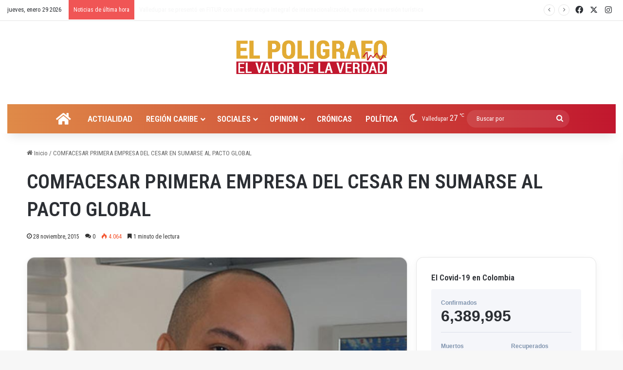

--- FILE ---
content_type: text/html; charset=UTF-8
request_url: https://elpoligrafo.co/comfacesar-primera-empresa-del-cesar-en-sumarse-al-pacto-global/
body_size: 25161
content:
<!DOCTYPE html>
<html lang="es" class="" data-skin="light">
<head>
	<meta charset="UTF-8" />
	<link rel="profile" href="https://gmpg.org/xfn/11" />
	<title>COMFACESAR PRIMERA EMPRESA DEL CESAR EN SUMARSE AL PACTO GLOBAL &#8211; ElPoligrafo.co Noticias del la región caribe y Colombia</title>

<meta http-equiv='x-dns-prefetch-control' content='on'>
<link rel='dns-prefetch' href='//cdnjs.cloudflare.com' />
<link rel='dns-prefetch' href='//ajax.googleapis.com' />
<link rel='dns-prefetch' href='//fonts.googleapis.com' />
<link rel='dns-prefetch' href='//fonts.gstatic.com' />
<link rel='dns-prefetch' href='//s.gravatar.com' />
<link rel='dns-prefetch' href='//www.google-analytics.com' />
<link rel='preload' as='script' href='https://ajax.googleapis.com/ajax/libs/webfont/1/webfont.js'>
<meta name='robots' content='max-image-preview:large' />
	<style>img:is([sizes="auto" i], [sizes^="auto," i]) { contain-intrinsic-size: 3000px 1500px }</style>
	<link rel="alternate" type="application/rss+xml" title="ElPoligrafo.co Noticias del la región caribe y Colombia &raquo; Feed" href="https://elpoligrafo.co/feed/" />
<link rel="alternate" type="application/rss+xml" title="ElPoligrafo.co Noticias del la región caribe y Colombia &raquo; Feed de los comentarios" href="https://elpoligrafo.co/comments/feed/" />
<link rel='canonical' href='https://elpoligrafo.co/comfacesar-primera-empresa-del-cesar-en-sumarse-al-pacto-global/' />
<link rel='canonical' href='https://elpoligrafo.co/comfacesar-primera-empresa-del-cesar-en-sumarse-al-pacto-global/' />
<link rel="alternate" type="application/rss+xml" title="ElPoligrafo.co Noticias del la región caribe y Colombia &raquo; Comentario COMFACESAR PRIMERA EMPRESA DEL CESAR EN SUMARSE AL PACTO GLOBAL del feed" href="https://elpoligrafo.co/comfacesar-primera-empresa-del-cesar-en-sumarse-al-pacto-global/feed/" />

		<style type="text/css">
			:root{				
			--tie-preset-gradient-1: linear-gradient(135deg, rgba(6, 147, 227, 1) 0%, rgb(155, 81, 224) 100%);
			--tie-preset-gradient-2: linear-gradient(135deg, rgb(122, 220, 180) 0%, rgb(0, 208, 130) 100%);
			--tie-preset-gradient-3: linear-gradient(135deg, rgba(252, 185, 0, 1) 0%, rgba(255, 105, 0, 1) 100%);
			--tie-preset-gradient-4: linear-gradient(135deg, rgba(255, 105, 0, 1) 0%, rgb(207, 46, 46) 100%);
			--tie-preset-gradient-5: linear-gradient(135deg, rgb(238, 238, 238) 0%, rgb(169, 184, 195) 100%);
			--tie-preset-gradient-6: linear-gradient(135deg, rgb(74, 234, 220) 0%, rgb(151, 120, 209) 20%, rgb(207, 42, 186) 40%, rgb(238, 44, 130) 60%, rgb(251, 105, 98) 80%, rgb(254, 248, 76) 100%);
			--tie-preset-gradient-7: linear-gradient(135deg, rgb(255, 206, 236) 0%, rgb(152, 150, 240) 100%);
			--tie-preset-gradient-8: linear-gradient(135deg, rgb(254, 205, 165) 0%, rgb(254, 45, 45) 50%, rgb(107, 0, 62) 100%);
			--tie-preset-gradient-9: linear-gradient(135deg, rgb(255, 203, 112) 0%, rgb(199, 81, 192) 50%, rgb(65, 88, 208) 100%);
			--tie-preset-gradient-10: linear-gradient(135deg, rgb(255, 245, 203) 0%, rgb(182, 227, 212) 50%, rgb(51, 167, 181) 100%);
			--tie-preset-gradient-11: linear-gradient(135deg, rgb(202, 248, 128) 0%, rgb(113, 206, 126) 100%);
			--tie-preset-gradient-12: linear-gradient(135deg, rgb(2, 3, 129) 0%, rgb(40, 116, 252) 100%);
			--tie-preset-gradient-13: linear-gradient(135deg, #4D34FA, #ad34fa);
			--tie-preset-gradient-14: linear-gradient(135deg, #0057FF, #31B5FF);
			--tie-preset-gradient-15: linear-gradient(135deg, #FF007A, #FF81BD);
			--tie-preset-gradient-16: linear-gradient(135deg, #14111E, #4B4462);
			--tie-preset-gradient-17: linear-gradient(135deg, #F32758, #FFC581);

			
					--main-nav-background: #1f2024;
					--main-nav-secondry-background: rgba(0,0,0,0.2);
					--main-nav-primary-color: #0088ff;
					--main-nav-contrast-primary-color: #FFFFFF;
					--main-nav-text-color: #FFFFFF;
					--main-nav-secondry-text-color: rgba(225,255,255,0.5);
					--main-nav-main-border-color: rgba(255,255,255,0.07);
					--main-nav-secondry-border-color: rgba(255,255,255,0.04);
				
			}
		</style>
	<meta name="viewport" content="width=device-width, initial-scale=1.0" /><script type="text/javascript">
/* <![CDATA[ */
window._wpemojiSettings = {"baseUrl":"https:\/\/s.w.org\/images\/core\/emoji\/16.0.1\/72x72\/","ext":".png","svgUrl":"https:\/\/s.w.org\/images\/core\/emoji\/16.0.1\/svg\/","svgExt":".svg","source":{"concatemoji":"https:\/\/elpoligrafo.co\/lib\/js\/wp-emoji-release.min.js"}};
/*! This file is auto-generated */
!function(s,n){var o,i,e;function c(e){try{var t={supportTests:e,timestamp:(new Date).valueOf()};sessionStorage.setItem(o,JSON.stringify(t))}catch(e){}}function p(e,t,n){e.clearRect(0,0,e.canvas.width,e.canvas.height),e.fillText(t,0,0);var t=new Uint32Array(e.getImageData(0,0,e.canvas.width,e.canvas.height).data),a=(e.clearRect(0,0,e.canvas.width,e.canvas.height),e.fillText(n,0,0),new Uint32Array(e.getImageData(0,0,e.canvas.width,e.canvas.height).data));return t.every(function(e,t){return e===a[t]})}function u(e,t){e.clearRect(0,0,e.canvas.width,e.canvas.height),e.fillText(t,0,0);for(var n=e.getImageData(16,16,1,1),a=0;a<n.data.length;a++)if(0!==n.data[a])return!1;return!0}function f(e,t,n,a){switch(t){case"flag":return n(e,"\ud83c\udff3\ufe0f\u200d\u26a7\ufe0f","\ud83c\udff3\ufe0f\u200b\u26a7\ufe0f")?!1:!n(e,"\ud83c\udde8\ud83c\uddf6","\ud83c\udde8\u200b\ud83c\uddf6")&&!n(e,"\ud83c\udff4\udb40\udc67\udb40\udc62\udb40\udc65\udb40\udc6e\udb40\udc67\udb40\udc7f","\ud83c\udff4\u200b\udb40\udc67\u200b\udb40\udc62\u200b\udb40\udc65\u200b\udb40\udc6e\u200b\udb40\udc67\u200b\udb40\udc7f");case"emoji":return!a(e,"\ud83e\udedf")}return!1}function g(e,t,n,a){var r="undefined"!=typeof WorkerGlobalScope&&self instanceof WorkerGlobalScope?new OffscreenCanvas(300,150):s.createElement("canvas"),o=r.getContext("2d",{willReadFrequently:!0}),i=(o.textBaseline="top",o.font="600 32px Arial",{});return e.forEach(function(e){i[e]=t(o,e,n,a)}),i}function t(e){var t=s.createElement("script");t.src=e,t.defer=!0,s.head.appendChild(t)}"undefined"!=typeof Promise&&(o="wpEmojiSettingsSupports",i=["flag","emoji"],n.supports={everything:!0,everythingExceptFlag:!0},e=new Promise(function(e){s.addEventListener("DOMContentLoaded",e,{once:!0})}),new Promise(function(t){var n=function(){try{var e=JSON.parse(sessionStorage.getItem(o));if("object"==typeof e&&"number"==typeof e.timestamp&&(new Date).valueOf()<e.timestamp+604800&&"object"==typeof e.supportTests)return e.supportTests}catch(e){}return null}();if(!n){if("undefined"!=typeof Worker&&"undefined"!=typeof OffscreenCanvas&&"undefined"!=typeof URL&&URL.createObjectURL&&"undefined"!=typeof Blob)try{var e="postMessage("+g.toString()+"("+[JSON.stringify(i),f.toString(),p.toString(),u.toString()].join(",")+"));",a=new Blob([e],{type:"text/javascript"}),r=new Worker(URL.createObjectURL(a),{name:"wpTestEmojiSupports"});return void(r.onmessage=function(e){c(n=e.data),r.terminate(),t(n)})}catch(e){}c(n=g(i,f,p,u))}t(n)}).then(function(e){for(var t in e)n.supports[t]=e[t],n.supports.everything=n.supports.everything&&n.supports[t],"flag"!==t&&(n.supports.everythingExceptFlag=n.supports.everythingExceptFlag&&n.supports[t]);n.supports.everythingExceptFlag=n.supports.everythingExceptFlag&&!n.supports.flag,n.DOMReady=!1,n.readyCallback=function(){n.DOMReady=!0}}).then(function(){return e}).then(function(){var e;n.supports.everything||(n.readyCallback(),(e=n.source||{}).concatemoji?t(e.concatemoji):e.wpemoji&&e.twemoji&&(t(e.twemoji),t(e.wpemoji)))}))}((window,document),window._wpemojiSettings);
/* ]]> */
</script>
<style id='wp-emoji-styles-inline-css' type='text/css'>

	img.wp-smiley, img.emoji {
		display: inline !important;
		border: none !important;
		box-shadow: none !important;
		height: 1em !important;
		width: 1em !important;
		margin: 0 0.07em !important;
		vertical-align: -0.1em !important;
		background: none !important;
		padding: 0 !important;
	}
</style>
<link rel='stylesheet' id='avatar-manager-css' href='https://elpoligrafo.co/modules/e354cf2e8e/assets/css/avatar-manager.min.css' type='text/css' media='all' />
<link rel='stylesheet' id='nio_covid19_custom_style-css' href='https://elpoligrafo.co/modules/322e2ac1d7/css/covid.css' type='text/css' media='all' />
<link rel='stylesheet' id='taqyeem-buttons-style-css' href='https://elpoligrafo.co/modules/8ba41cb29a/assets/style.css' type='text/css' media='all' />
<link rel='stylesheet' id='themeum-core-css' href='https://elpoligrafo.co/modules/b981372258/assets/css/themeum-core.css' type='text/css' media='all' />
<link rel='stylesheet' id='themeum-poll-css' href='https://elpoligrafo.co/modules/b6e1860cf0/assets/css/themeum-poll.css' type='text/css' media='all' />
<link rel='stylesheet' id='tie-css-base-css' href='https://elpoligrafo.co/vews/1c7c4f63aa/assets/css/base.min.css' type='text/css' media='all' />
<link rel='stylesheet' id='tie-css-styles-css' href='https://elpoligrafo.co/vews/1c7c4f63aa/assets/css/style.min.css' type='text/css' media='all' />
<link rel='stylesheet' id='tie-css-widgets-css' href='https://elpoligrafo.co/vews/1c7c4f63aa/assets/css/widgets.min.css' type='text/css' media='all' />
<link rel='stylesheet' id='tie-css-helpers-css' href='https://elpoligrafo.co/vews/1c7c4f63aa/assets/css/helpers.min.css' type='text/css' media='all' />
<link rel='stylesheet' id='tie-fontawesome5-css' href='https://elpoligrafo.co/vews/1c7c4f63aa/assets/css/fontawesome.css' type='text/css' media='all' />
<link rel='stylesheet' id='tie-css-ilightbox-css' href='https://elpoligrafo.co/vews/1c7c4f63aa/assets/ilightbox/dark-skin/skin.css' type='text/css' media='all' />
<link rel='stylesheet' id='tie-css-shortcodes-css' href='https://elpoligrafo.co/vews/1c7c4f63aa/assets/css/plugins/shortcodes.min.css' type='text/css' media='all' />
<link rel='stylesheet' id='tie-css-single-css' href='https://elpoligrafo.co/vews/1c7c4f63aa/assets/css/single.min.css' type='text/css' media='all' />
<link rel='stylesheet' id='tie-css-print-css' href='https://elpoligrafo.co/vews/1c7c4f63aa/assets/css/print.css' type='text/css' media='print' />
<link rel='stylesheet' id='taqyeem-styles-css' href='https://elpoligrafo.co/vews/1c7c4f63aa/assets/css/plugins/taqyeem.min.css' type='text/css' media='all' />
<style id='taqyeem-styles-inline-css' type='text/css'>
.wf-active body{font-family: 'Roboto Condensed';}.wf-active .logo-text,.wf-active h1,.wf-active h2,.wf-active h3,.wf-active h4,.wf-active h5,.wf-active h6,.wf-active .the-subtitle{font-family: 'Roboto Condensed';}#main-nav .main-menu > ul > li > a{font-size: 17px;text-transform: uppercase;}#main-nav .main-menu > ul ul li a{font-size: 14px;}.tie-weather-widget.widget,.container-wrapper{box-shadow: 0 5px 15px 0 rgba(0,0,0,0.05);}.dark-skin .tie-weather-widget.widget,.dark-skin .container-wrapper{box-shadow: 0 5px 15px 0 rgba(0,0,0,0.2);}#tie-container a.post-title:hover,#tie-container .post-title a:hover,#tie-container .thumb-overlay .thumb-title a:hover{background-size: 100% 2px;text-decoration: none !important;}a.post-title,.post-title a{background-image: linear-gradient(to bottom,#000 0%,#000 98%);background-size: 0 1px;background-repeat: no-repeat;background-position: left 100%;color: #000;}.dark-skin a.post-title,.dark-skin .post-title a{color: #fff;background-image: linear-gradient(to bottom,#fff 0%,#fff 98%);}#header-notification-bar{background: var( --tie-preset-gradient-3 );}#header-notification-bar{--tie-buttons-color: #FFFFFF;--tie-buttons-border-color: #FFFFFF;--tie-buttons-hover-color: #e1e1e1;--tie-buttons-hover-text: #000000;}#header-notification-bar{--tie-buttons-text: #000000;}.main-nav-boxed .main-nav.fixed-nav,#main-nav .main-menu-wrapper{background: #df8a48;background: -webkit-linear-gradient(90deg,#c1172e,#df8a48 );background: -moz-linear-gradient(90deg,#c1172e,#df8a48 );background: -o-linear-gradient(90deg,#c1172e,#df8a48 );background: linear-gradient(90deg,#df8a48,#c1172e );}#main-nav .main-menu-wrapper .icon-basecloud-bg:after{color: inherit !important;}#main-nav .main-menu-wrapper,#main-nav .menu-sub-content,#main-nav .comp-sub-menu,#main-nav ul.cats-vertical li a.is-active,#main-nav ul.cats-vertical li a:hover,#autocomplete-suggestions.search-in-main-nav{background-color: rgb(208,81,59);}#main-nav{border-width: 0;}#theme-header #main-nav:not(.fixed-nav){bottom: 0;}#main-nav .icon-basecloud-bg:after{color: rgb(208,81,59);}#autocomplete-suggestions.search-in-main-nav{border-color: rgba(255,255,255,0.07);}.main-nav-boxed #main-nav .main-menu-wrapper{border-width: 0;}#main-nav a:not(:hover),#main-nav a.social-link:not(:hover) span,#main-nav .dropdown-social-icons li a span,#autocomplete-suggestions.search-in-main-nav a{color: #ffffff;}.main-nav,.search-in-main-nav{--main-nav-primary-color: #f1c40f;--tie-buttons-color: #f1c40f;--tie-buttons-border-color: #f1c40f;--tie-buttons-text: #FFFFFF;--tie-buttons-hover-color: #d3a600;}#main-nav .mega-links-head:after,#main-nav .cats-horizontal a.is-active,#main-nav .cats-horizontal a:hover,#main-nav .spinner > div{background-color: #f1c40f;}#main-nav .menu ul li:hover > a,#main-nav .menu ul li.current-menu-item:not(.mega-link-column) > a,#main-nav .components a:hover,#main-nav .components > li:hover > a,#main-nav #search-submit:hover,#main-nav .cats-vertical a.is-active,#main-nav .cats-vertical a:hover,#main-nav .mega-menu .post-meta a:hover,#main-nav .mega-menu .post-box-title a:hover,#autocomplete-suggestions.search-in-main-nav a:hover,#main-nav .spinner-circle:after{color: #f1c40f;}#main-nav .menu > li.tie-current-menu > a,#main-nav .menu > li:hover > a,.theme-header #main-nav .mega-menu .cats-horizontal a.is-active,.theme-header #main-nav .mega-menu .cats-horizontal a:hover{color: #FFFFFF;}#main-nav .menu > li.tie-current-menu > a:before,#main-nav .menu > li:hover > a:before{border-top-color: #FFFFFF;}#main-nav,#main-nav input,#main-nav #search-submit,#main-nav .fa-spinner,#main-nav .comp-sub-menu,#main-nav .tie-weather-widget{color: #ffffff;}#main-nav input::-moz-placeholder{color: #ffffff;}#main-nav input:-moz-placeholder{color: #ffffff;}#main-nav input:-ms-input-placeholder{color: #ffffff;}#main-nav input::-webkit-input-placeholder{color: #ffffff;}#main-nav .mega-menu .post-meta,#main-nav .mega-menu .post-meta a,#autocomplete-suggestions.search-in-main-nav .post-meta{color: rgba(255,255,255,0.6);}#main-nav .weather-icon .icon-cloud,#main-nav .weather-icon .icon-basecloud-bg,#main-nav .weather-icon .icon-cloud-behind{color: #ffffff !important;}blockquote.quote-light,blockquote.quote-simple,q,blockquote{background: #e2ab34;}q cite,blockquote cite,q:before,blockquote:before,.wp-block-quote cite,.wp-block-quote footer{color: #c1172e;}blockquote.quote-light{border-color: #c1172e;}blockquote.quote-light,blockquote.quote-simple,q,blockquote{color: #ffffff;}.tie-cat-132,.tie-cat-item-132 > span{background-color:#e67e22 !important;color:#FFFFFF !important;}.tie-cat-132:after{border-top-color:#e67e22 !important;}.tie-cat-132:hover{background-color:#c86004 !important;}.tie-cat-132:hover:after{border-top-color:#c86004 !important;}.tie-cat-141,.tie-cat-item-141 > span{background-color:#2ecc71 !important;color:#FFFFFF !important;}.tie-cat-141:after{border-top-color:#2ecc71 !important;}.tie-cat-141:hover{background-color:#10ae53 !important;}.tie-cat-141:hover:after{border-top-color:#10ae53 !important;}.tie-cat-144,.tie-cat-item-144 > span{background-color:#9b59b6 !important;color:#FFFFFF !important;}.tie-cat-144:after{border-top-color:#9b59b6 !important;}.tie-cat-144:hover{background-color:#7d3b98 !important;}.tie-cat-144:hover:after{border-top-color:#7d3b98 !important;}.tie-cat-148,.tie-cat-item-148 > span{background-color:#34495e !important;color:#FFFFFF !important;}.tie-cat-148:after{border-top-color:#34495e !important;}.tie-cat-148:hover{background-color:#162b40 !important;}.tie-cat-148:hover:after{border-top-color:#162b40 !important;}.tie-cat-150,.tie-cat-item-150 > span{background-color:#795548 !important;color:#FFFFFF !important;}.tie-cat-150:after{border-top-color:#795548 !important;}.tie-cat-150:hover{background-color:#5b372a !important;}.tie-cat-150:hover:after{border-top-color:#5b372a !important;}.tie-cat-151,.tie-cat-item-151 > span{background-color:#4CAF50 !important;color:#FFFFFF !important;}.tie-cat-151:after{border-top-color:#4CAF50 !important;}.tie-cat-151:hover{background-color:#2e9132 !important;}.tie-cat-151:hover:after{border-top-color:#2e9132 !important;}.tie-cat-377,.tie-cat-item-377 > span{background-color:#089000 !important;color:#FFFFFF !important;}.tie-cat-377:after{border-top-color:#089000 !important;}.tie-cat-377:hover{background-color:#007200 !important;}.tie-cat-377:hover:after{border-top-color:#007200 !important;}@media (max-width: 991px){.side-aside.normal-side{background: #df8a48;background: -webkit-linear-gradient(135deg,#c1172e,#df8a48 );background: -moz-linear-gradient(135deg,#c1172e,#df8a48 );background: -o-linear-gradient(135deg,#c1172e,#df8a48 );background: linear-gradient(135deg,#df8a48,#c1172e );}}body .mag-box .breaking,body .social-icons-widget .social-icons-item .social-link,body .widget_product_tag_cloud a,body .widget_tag_cloud a,body .post-tags a,body .widget_layered_nav_filters a,body .post-bottom-meta-title,body .post-bottom-meta a,body .post-cat,body .show-more-button,body #instagram-link.is-expanded .follow-button,body .cat-counter a + span,body .mag-box-options .slider-arrow-nav a,body .main-menu .cats-horizontal li a,body #instagram-link.is-compact,body .pages-numbers a,body .pages-nav-item,body .bp-pagination-links .page-numbers,body .fullwidth-area .widget_tag_cloud .tagcloud a,body ul.breaking-news-nav li.jnt-prev,body ul.breaking-news-nav li.jnt-next,body #tie-popup-search-mobile table.gsc-search-box{border-radius: 35px;}body .mag-box ul.breaking-news-nav li{border: 0 !important;}body #instagram-link.is-compact{padding-right: 40px;padding-left: 40px;}body .post-bottom-meta-title,body .post-bottom-meta a,body .more-link{padding-right: 15px;padding-left: 15px;}body #masonry-grid .container-wrapper .post-thumb img{border-radius: 0px;}body .video-thumbnail,body .review-item,body .review-summary,body .user-rate-wrap,body textarea,body input,body select{border-radius: 5px;}body .post-content-slideshow,body #tie-read-next,body .prev-next-post-nav .post-thumb,body .post-thumb img,body .container-wrapper,body .tie-popup-container .container-wrapper,body .widget,body .grid-slider-wrapper .grid-item,body .slider-vertical-navigation .slide,body .boxed-slider:not(.grid-slider-wrapper) .slide,body .buddypress-wrap .activity-list .load-more a,body .buddypress-wrap .activity-list .load-newest a,body .woocommerce .products .product .product-img img,body .woocommerce .products .product .product-img,body .woocommerce .woocommerce-tabs,body .woocommerce div.product .related.products,body .woocommerce div.product .up-sells.products,body .woocommerce .cart_totals,.woocommerce .cross-sells,body .big-thumb-left-box-inner,body .miscellaneous-box .posts-items li:first-child,body .single-big-img,body .masonry-with-spaces .container-wrapper .slide,body .news-gallery-items li .post-thumb,body .scroll-2-box .slide,.magazine1.archive:not(.bbpress) .entry-header-outer,.magazine1.search .entry-header-outer,.magazine1.archive:not(.bbpress) .mag-box .container-wrapper,.magazine1.search .mag-box .container-wrapper,body.magazine1 .entry-header-outer + .mag-box,body .digital-rating-static,body .entry q,body .entry blockquote,body #instagram-link.is-expanded,body.single-post .featured-area,body.post-layout-8 #content,body .footer-boxed-widget-area,body .tie-video-main-slider,body .post-thumb-overlay,body .widget_media_image img,body .stream-item-mag img,body .media-page-layout .post-element{border-radius: 15px;}#subcategories-section .container-wrapper{border-radius: 15px !important;margin-top: 15px !important;border-top-width: 1px !important;}@media (max-width: 767px) {.tie-video-main-slider iframe{border-top-right-radius: 15px;border-top-left-radius: 15px;}}.magazine1.archive:not(.bbpress) .mag-box .container-wrapper,.magazine1.search .mag-box .container-wrapper{margin-top: 15px;border-top-width: 1px;}body .section-wrapper:not(.container-full) .wide-slider-wrapper .slider-main-container,body .section-wrapper:not(.container-full) .wide-slider-three-slids-wrapper{border-radius: 15px;overflow: hidden;}body .wide-slider-nav-wrapper,body .share-buttons-bottom,body .first-post-gradient li:first-child .post-thumb:after,body .scroll-2-box .post-thumb:after{border-bottom-left-radius: 15px;border-bottom-right-radius: 15px;}body .main-menu .menu-sub-content,body .comp-sub-menu{border-bottom-left-radius: 10px;border-bottom-right-radius: 10px;}body.single-post .featured-area{overflow: hidden;}body #check-also-box.check-also-left{border-top-right-radius: 15px;border-bottom-right-radius: 15px;}body #check-also-box.check-also-right{border-top-left-radius: 15px;border-bottom-left-radius: 15px;}body .mag-box .breaking-news-nav li:last-child{border-top-right-radius: 35px;border-bottom-right-radius: 35px;}body .mag-box .breaking-title:before{border-top-left-radius: 35px;border-bottom-left-radius: 35px;}body .tabs li:last-child a,body .full-overlay-title li:not(.no-post-thumb) .block-title-overlay{border-top-right-radius: 15px;}body .center-overlay-title li:not(.no-post-thumb) .block-title-overlay,body .tabs li:first-child a{border-top-left-radius: 15px;}
</style>
<script type="text/javascript" src="https://elpoligrafo.co/lib/js/jquery/jquery.min.js" id="jquery-core-js"></script>
<script type="text/javascript" src="https://elpoligrafo.co/lib/js/jquery/jquery-migrate.min.js" id="jquery-migrate-js"></script>
<script type="text/javascript" src="https://elpoligrafo.co/modules/e354cf2e8e/assets/js/avatar-manager.min.js" id="avatar-manager-js"></script>
<script type="text/javascript" id="nio_covid19_custom_js-js-extra">
/* <![CDATA[ */
var nioCovid = {"ajaxurl":"https:\/\/elpoligrafo.co\/wp-admin\/admin-ajax.php","nounce":"4c8356ec92"};
/* ]]> */
</script>
<script type="text/javascript" src="https://elpoligrafo.co/modules/322e2ac1d7/js/covid.js" id="nio_covid19_custom_js-js"></script>
<script type="text/javascript" src="https://elpoligrafo.co/modules/b981372258/assets/js/main.js" id="themeum-core-js-js"></script>
<script type="text/javascript" src="https://elpoligrafo.co/modules/b6e1860cf0/assets/js/main.js" id="themeum-poll-js-js"></script>
<script></script><link rel="https://api.w.org/" href="https://elpoligrafo.co/wp-json/" /><link rel="alternate" title="JSON" type="application/json" href="https://elpoligrafo.co/wp-json/wp/v2/posts/3098" /><link rel="EditURI" type="application/rsd+xml" title="RSD" href="https://elpoligrafo.co/xmlrpc.php?rsd" />
<link rel='shortlink' href='https://elpoligrafo.co/?p=3098' />
<link rel="alternate" title="oEmbed (JSON)" type="application/json+oembed" href="https://elpoligrafo.co/wp-json/oembed/1.0/embed?url=https%3A%2F%2Felpoligrafo.co%2Fcomfacesar-primera-empresa-del-cesar-en-sumarse-al-pacto-global%2F" />
<link rel="alternate" title="oEmbed (XML)" type="text/xml+oembed" href="https://elpoligrafo.co/wp-json/oembed/1.0/embed?url=https%3A%2F%2Felpoligrafo.co%2Fcomfacesar-primera-empresa-del-cesar-en-sumarse-al-pacto-global%2F&#038;format=xml" />
<script type='text/javascript'>
/* <![CDATA[ */
var taqyeem = {"ajaxurl":"https://elpoligrafo.co/wp-admin/admin-ajax.php" , "your_rating":"Your Rating:"};
/* ]]> */
</script>

<script type="text/javascript">
(function(url){
	if(/(?:Chrome\/26\.0\.1410\.63 Safari\/537\.31|WordfenceTestMonBot)/.test(navigator.userAgent)){ return; }
	var addEvent = function(evt, handler) {
		if (window.addEventListener) {
			document.addEventListener(evt, handler, false);
		} else if (window.attachEvent) {
			document.attachEvent('on' + evt, handler);
		}
	};
	var removeEvent = function(evt, handler) {
		if (window.removeEventListener) {
			document.removeEventListener(evt, handler, false);
		} else if (window.detachEvent) {
			document.detachEvent('on' + evt, handler);
		}
	};
	var evts = 'contextmenu dblclick drag dragend dragenter dragleave dragover dragstart drop keydown keypress keyup mousedown mousemove mouseout mouseover mouseup mousewheel scroll'.split(' ');
	var logHuman = function() {
		if (window.wfLogHumanRan) { return; }
		window.wfLogHumanRan = true;
		var wfscr = document.createElement('script');
		wfscr.type = 'text/javascript';
		wfscr.async = true;
		wfscr.src = url + '&r=' + Math.random();
		(document.getElementsByTagName('head')[0]||document.getElementsByTagName('body')[0]).appendChild(wfscr);
		for (var i = 0; i < evts.length; i++) {
			removeEvent(evts[i], logHuman);
		}
	};
	for (var i = 0; i < evts.length; i++) {
		addEvent(evts[i], logHuman);
	}
})('//elpoligrafo.co/?wordfence_lh=1&hid=AA9627EA1A68BD7D3BC2369581960C71');
</script> <meta name="description" content="La Caja de Compensación Familiar del Cesar (COMFACESAR), es la primera empresa del departamento y la cuarta Caja en el país, que se sumó al Pacto Glob" /><meta http-equiv="X-UA-Compatible" content="IE=edge">

<link rel="icon" href="https://elpoligrafo.co/storage/2015/04/logo-el-poligrafo1-150x147.png" sizes="32x32" />
<link rel="icon" href="https://elpoligrafo.co/storage/2015/04/logo-el-poligrafo1.png" sizes="192x192" />
<link rel="apple-touch-icon" href="https://elpoligrafo.co/storage/2015/04/logo-el-poligrafo1.png" />
<meta name="msapplication-TileImage" content="https://elpoligrafo.co/storage/2015/04/logo-el-poligrafo1.png" />
<noscript><style> .wpb_animate_when_almost_visible { opacity: 1; }</style></noscript></head>

<body id="tie-body" class="wp-singular post-template-default single single-post postid-3098 single-format-standard wp-theme-jannah tie-no-js wrapper-has-shadow block-head-7 magazine3 magazine1 is-thumb-overlay-disabled is-desktop is-header-layout-2 has-header-ad sidebar-right has-sidebar post-layout-3 wide-title-narrow-media has-mobile-share hide_share_post_top hide_share_post_bottom wpb-js-composer js-comp-ver-7.3 vc_responsive">



<div class="background-overlay">

	<div id="tie-container" class="site tie-container">

		
		<div id="tie-wrapper">

			
<header id="theme-header" class="theme-header header-layout-2 main-nav-dark main-nav-default-dark main-nav-below main-nav-boxed has-stream-item top-nav-active top-nav-light top-nav-default-light top-nav-above has-shadow is-stretch-header has-normal-width-logo mobile-header-default">
	
<nav id="top-nav"  class="has-date-breaking-components top-nav header-nav has-breaking-news" aria-label="Menú de Navegación secundario">
	<div class="container">
		<div class="topbar-wrapper">

			
					<div class="topbar-today-date">
						jueves, enero 29 2026					</div>
					
			<div class="tie-alignleft">
				
<div class="breaking controls-is-active">

	<span class="breaking-title">
		<span class="tie-icon-bolt breaking-icon" aria-hidden="true"></span>
		<span class="breaking-title-text">Noticias de última hora</span>
	</span>

	<ul id="breaking-news-in-header" class="breaking-news" data-type="reveal" data-arrows="true">

		
							<li class="news-item">
								<a href="https://elpoligrafo.co/gobernadora-elvia-milena-sanjuan-y-diocesis-de-valledupar-firmaron-convenio-que-asegura-la-educacion-para-6-236-ninos-en-zona-rural/">Gobernadora Elvia Milena Sanjuan y Diócesis de Valledupar firmaron convenio que asegura la educación para 6.236 niños en zona rural</a>
							</li>

							
							<li class="news-item">
								<a href="https://elpoligrafo.co/valledupar-se-presento-en-fitur-con-una-estrategia-integral-de-internacionalizacion-eventos-e-inversion-turistica/">Valledupar se presentó en FITUR con una estrategia integral de internacionalización, eventos e inversión turística</a>
							</li>

							
							<li class="news-item">
								<a href="https://elpoligrafo.co/emdupar-sera-defendida-como-empresa-publica-y-proyectada-como-una-entidad-solida-moderna-y-al-servicio-de-los-vallenatosmintrabajo/">Emdupar será defendida como empresa pública y proyectada como una entidad sólida, moderna y al servicio de los vallenatos:Mintrabajo</a>
							</li>

							
							<li class="news-item">
								<a href="https://elpoligrafo.co/senador-jose-alfredo-gnecco-respalda-el-parque-solar-upar-como-solucion-energetica-y-social-para-el-cesar/">Senador José Alfredo Gnecco respalda el Parque Solar Upar como solución energética y social para el Cesar</a>
							</li>

							
							<li class="news-item">
								<a href="https://elpoligrafo.co/gobierno-de-colombia-recusa-al-presidente-de-la-corte-constitucional-en-medio-del-debate-por-emergencia/">Gobierno de Colombia recusa al presidente de la Corte Constitucional en medio del debate por emergencia</a>
							</li>

							
							<li class="news-item">
								<a href="https://elpoligrafo.co/cierra-bancolombia-durante-dos-dias-no-se-podran-realizar-operaciones/">Cierra Bancolombia: Durante dos días no se podrán realizar operaciones</a>
							</li>

							
							<li class="news-item">
								<a href="https://elpoligrafo.co/la-rebaja-asumira-la-administracion-de-medicamentos-del-sector-publico/">La Rebaja asumirá la administración de medicamentos del sector público</a>
							</li>

							
							<li class="news-item">
								<a href="https://elpoligrafo.co/imponente-el-anillo-vial-circunvalar-obra-al-noroccidente-de-valledupar-que-construye-el-gobierno-del-cesar/">Imponente el Anillo Vial Circunvalar, obra al noroccidente de Valledupar que construye el Gobierno del Cesar</a>
							</li>

							
							<li class="news-item">
								<a href="https://elpoligrafo.co/informe-valledupar-como-vamos-confirma-que-ernesto-esta-arreglando-esto/">Informe ‘Valledupar Cómo Vamos’ confirma que Ernesto Está Arreglando Esto</a>
							</li>

							
							<li class="news-item">
								<a href="https://elpoligrafo.co/este-8-de-enero-cierra-la-inscripcion-de-ciudadanos-para-votar-en-las-elecciones-de-congreso-2026/">Este 8 de enero cierra la inscripción de ciudadanos para votar en las elecciones de Congreso 2026</a>
							</li>

							
	</ul>
</div>
			</div>

			<div class="tie-alignright">
				<ul class="components"> <li class="social-icons-item"><a class="social-link facebook-social-icon" rel="external noopener nofollow" target="_blank" href="https://www.facebook.com/elpoligrafo.co"><span class="tie-social-icon tie-icon-facebook"></span><span class="screen-reader-text">Facebook</span></a></li><li class="social-icons-item"><a class="social-link twitter-social-icon" rel="external noopener nofollow" target="_blank" href="https://twitter.com/elpoligrafo1"><span class="tie-social-icon tie-icon-twitter"></span><span class="screen-reader-text">X</span></a></li><li class="social-icons-item"><a class="social-link instagram-social-icon" rel="external noopener nofollow" target="_blank" href="https://instagram.com/elpoligrafo.co"><span class="tie-social-icon tie-icon-instagram"></span><span class="screen-reader-text">Instagram</span></a></li> </ul>			</div>

		</div>
	</div>
</nav>

<div class="container header-container">
	<div class="tie-row logo-row">

		
		<div class="logo-wrapper">
			<div class="tie-col-md-4 logo-container clearfix">
				<div id="mobile-header-components-area_1" class="mobile-header-components"><ul class="components"><li class="mobile-component_menu custom-menu-link"><a href="#" id="mobile-menu-icon" class=""><span class="tie-mobile-menu-icon nav-icon is-layout-4"></span><span class="screen-reader-text">Menú</span></a></li></ul></div>
		<div id="logo" class="image-logo" >

			
			<a title="ElPoligrafo.co Noticias del la región caribe y Colombia" href="https://elpoligrafo.co/">
				
				<picture class="tie-logo-default tie-logo-picture">
					
					<source class="tie-logo-source-default tie-logo-source" srcset="https://elpoligrafo.co/storage/2021/07/new-logo-el-poligrafo-86.png">
					<img class="tie-logo-img-default tie-logo-img" src="https://elpoligrafo.co/storage/2021/07/new-logo-el-poligrafo-86.png" alt="ElPoligrafo.co Noticias del la región caribe y Colombia" width="313" height="70" style="max-height:70px; width: auto;" />
				</picture>
						</a>

			
		</div>

		<div id="mobile-header-components-area_2" class="mobile-header-components"><ul class="components"><li class="mobile-component_search custom-menu-link">
				<a href="#" class="tie-search-trigger-mobile">
					<span class="tie-icon-search tie-search-icon" aria-hidden="true"></span>
					<span class="screen-reader-text">Buscar por</span>
				</a>
			</li></ul></div>			</div>
		</div>

		<div class="tie-col-md-8 stream-item stream-item-top-wrapper"><div class="stream-item-top"></div></div>
	</div>
</div>

<div class="main-nav-wrapper">
	<nav id="main-nav" data-skin="search-in-main-nav" class="main-nav header-nav live-search-parent menu-style-solid-bg menu-style-side-arrow"  aria-label="Menú de Navegación principal">
		<div class="container">

			<div class="main-menu-wrapper">

				
				<div id="menu-components-wrap">

					
					<div class="main-menu main-menu-wrap">
						<div id="main-nav-menu" class="main-menu header-menu"><ul id="menu-sample-main-menu" class="menu"><li id="menu-item-22324" class="menu-item menu-item-type-custom menu-item-object-custom menu-item-22324 menu-item-has-icon is-icon-only"><a href="https://www.elpoligrafo.co/"> <span aria-hidden="true" class="tie-menu-icon fas fa-home"></span>  <span class="screen-reader-text">Inicio</span></a></li>
<li id="menu-item-110716" class="menu-item menu-item-type-taxonomy menu-item-object-category menu-item-110716"><a href="https://elpoligrafo.co/actualidad/">Actualidad</a></li>
<li id="menu-item-22329" class="menu-item menu-item-type-taxonomy menu-item-object-category menu-item-has-children menu-item-22329 mega-menu mega-recent-featured mega-menu-posts " data-id="26" ><a href="https://elpoligrafo.co/regionales/">Región Caribe</a>
<div class="mega-menu-block menu-sub-content"  >

<ul class="mega-recent-featured-list sub-list">
	<li id="menu-item-22330" class="menu-item menu-item-type-taxonomy menu-item-object-category menu-item-22330"><a href="https://elpoligrafo.co/regionales/atlantico/">Atlántico</a></li>
	<li id="menu-item-22331" class="menu-item menu-item-type-taxonomy menu-item-object-category menu-item-22331"><a href="https://elpoligrafo.co/regionales/bolivar/">Bolívar</a></li>
	<li id="menu-item-22332" class="menu-item menu-item-type-taxonomy menu-item-object-category menu-item-22332"><a href="https://elpoligrafo.co/regionales/cesar/">Cesar</a></li>
	<li id="menu-item-22333" class="menu-item menu-item-type-taxonomy menu-item-object-category menu-item-22333"><a href="https://elpoligrafo.co/regionales/cordoba/">Córdoba</a></li>
	<li id="menu-item-23600" class="menu-item menu-item-type-taxonomy menu-item-object-category menu-item-23600"><a href="https://elpoligrafo.co/regionales/magdalena/">Magdalena</a></li>
	<li id="menu-item-22337" class="menu-item menu-item-type-taxonomy menu-item-object-category menu-item-22337"><a href="https://elpoligrafo.co/regionales/sucre/">Sucre</a></li>
	<li id="menu-item-22338" class="menu-item menu-item-type-taxonomy menu-item-object-category menu-item-22338"><a href="https://elpoligrafo.co/regionales/valledupar/">Valledupar</a></li>
</ul>

<div class="mega-menu-content">
<div class="mega-ajax-content">
</div>

</div>

</div> 
</li>
<li id="menu-item-22399" class="menu-item menu-item-type-taxonomy menu-item-object-category menu-item-has-children menu-item-22399 mega-menu mega-recent-featured mega-menu-posts " data-id="162" ><a href="https://elpoligrafo.co/sociales/">Sociales</a>
<div class="mega-menu-block menu-sub-content"  >

<ul class="mega-recent-featured-list sub-list">
	<li id="menu-item-22400" class="menu-item menu-item-type-taxonomy menu-item-object-category menu-item-22400"><a href="https://elpoligrafo.co/sociales/evangelio/">Evangelio</a></li>
</ul>

<div class="mega-menu-content">
<div class="mega-ajax-content">
</div>

</div>

</div> 
</li>
<li id="menu-item-20919" class="menu-item menu-item-type-taxonomy menu-item-object-category menu-item-20919 mega-menu mega-recent-featured mega-menu-posts " data-id="133" ><a href="https://elpoligrafo.co/opinion/">Opinion</a>
<div class="mega-menu-block menu-sub-content"  >

<div class="mega-menu-content">
<div class="mega-ajax-content">
</div>

</div>

</div> 
</li>
<li id="menu-item-110720" class="menu-item menu-item-type-taxonomy menu-item-object-category menu-item-110720"><a href="https://elpoligrafo.co/cronicas/">Crónicas</a></li>
<li id="menu-item-64" class="menu-item menu-item-type-taxonomy menu-item-object-category menu-item-64"><a href="https://elpoligrafo.co/politica/">Política</a></li>
</ul></div>					</div>

					<ul class="components"><li class="weather-menu-item menu-item custom-menu-link">
				<div class="tie-weather-widget is-animated" title="Clear Sky">
					<div class="weather-wrap">

						<div class="weather-forecast-day small-weather-icons">
							
					<div class="weather-icon">
						<div class="icon-moon"></div>
					</div>
										</div>

						<div class="city-data">
							<span>Valledupar</span>
							<span class="weather-current-temp">
								27								<sup>&#x2103;</sup>
							</span>
						</div>

					</div>
				</div>
				</li>			<li class="search-bar menu-item custom-menu-link" aria-label="Buscar">
				<form method="get" id="search" action="https://elpoligrafo.co/">
					<input id="search-input" class="is-ajax-search"  inputmode="search" type="text" name="s" title="Buscar por" placeholder="Buscar por" />
					<button id="search-submit" type="submit">
						<span class="tie-icon-search tie-search-icon" aria-hidden="true"></span>
						<span class="screen-reader-text">Buscar por</span>
					</button>
				</form>
			</li>
			</ul>
				</div>
			</div>
		</div>

			</nav>
</div>

</header>


			<div class="container fullwidth-entry-title-wrapper">
				<div class="container-wrapper fullwidth-entry-title">
<header class="entry-header-outer">

	<nav id="breadcrumb"><a href="https://elpoligrafo.co/"><span class="tie-icon-home" aria-hidden="true"></span> Inicio</a><em class="delimiter">/</em><span class="current">COMFACESAR PRIMERA EMPRESA DEL CESAR EN SUMARSE AL PACTO GLOBAL</span></nav><script type="application/ld+json">{"@context":"http:\/\/schema.org","@type":"BreadcrumbList","@id":"#Breadcrumb","itemListElement":[{"@type":"ListItem","position":1,"item":{"name":"Inicio","@id":"https:\/\/elpoligrafo.co\/"}}]}</script>
	<div class="entry-header">

		<span class="post-cat-wrap"></span>
		<h1 class="post-title entry-title">
			COMFACESAR PRIMERA EMPRESA DEL CESAR EN SUMARSE AL PACTO GLOBAL		</h1>

		<div class="single-post-meta post-meta clearfix"><span class="date meta-item tie-icon">28 noviembre, 2015</span><div class="tie-alignright"><span class="meta-comment tie-icon meta-item fa-before"><span class="dsq-postid" data-dsqidentifier="3098 http://elpoligrafo.co/?p=3098">0</span></span><span class="meta-views meta-item hot"><span class="tie-icon-fire" aria-hidden="true"></span> 4.064 </span><span class="meta-reading-time meta-item"><span class="tie-icon-bookmark" aria-hidden="true"></span> 1 minuto de lectura</span> </div></div>	</div>

	
	
</header>


				</div>
			</div>
		<div id="content" class="site-content container"><div id="main-content-row" class="tie-row main-content-row">

<div class="main-content tie-col-md-8 tie-col-xs-12" role="main">

	
	<article id="the-post" class="container-wrapper post-content tie-standard">

		<div  class="featured-area"><div class="featured-area-inner"><figure class="single-featured-image"><img width="705" height="470" src="https://elpoligrafo.co/storage/2015/11/6_director-de_comfacesar_resalto_logros.jpg" class="attachment-jannah-image-post size-jannah-image-post wp-post-image" alt="" data-main-img="1" decoding="async" fetchpriority="high" srcset="https://elpoligrafo.co/storage/2015/11/6_director-de_comfacesar_resalto_logros.jpg 750w, https://elpoligrafo.co/storage/2015/11/6_director-de_comfacesar_resalto_logros-300x200.jpg 300w" sizes="(max-width: 705px) 100vw, 705px" /></figure></div></div>

		<div id="share-buttons-top" class="share-buttons share-buttons-top">
			<div class="share-links  icons-only share-rounded">
				
				<a href="https://www.facebook.com/sharer.php?u=https://elpoligrafo.co/comfacesar-primera-empresa-del-cesar-en-sumarse-al-pacto-global/" rel="external noopener nofollow" title="Facebook" target="_blank" class="facebook-share-btn " data-raw="https://www.facebook.com/sharer.php?u={post_link}">
					<span class="share-btn-icon tie-icon-facebook"></span> <span class="screen-reader-text">Facebook</span>
				</a>
				<a href="https://x.com/intent/post?text=COMFACESAR%20PRIMERA%20EMPRESA%20DEL%20CESAR%20EN%20SUMARSE%20AL%20PACTO%20GLOBAL&#038;url=https://elpoligrafo.co/comfacesar-primera-empresa-del-cesar-en-sumarse-al-pacto-global/" rel="external noopener nofollow" title="X" target="_blank" class="twitter-share-btn " data-raw="https://x.com/intent/post?text={post_title}&amp;url={post_link}">
					<span class="share-btn-icon tie-icon-twitter"></span> <span class="screen-reader-text">X</span>
				</a>
				<a href="https://www.linkedin.com/shareArticle?mini=true&#038;url=https://elpoligrafo.co/comfacesar-primera-empresa-del-cesar-en-sumarse-al-pacto-global/&#038;title=COMFACESAR%20PRIMERA%20EMPRESA%20DEL%20CESAR%20EN%20SUMARSE%20AL%20PACTO%20GLOBAL" rel="external noopener nofollow" title="LinkedIn" target="_blank" class="linkedin-share-btn " data-raw="https://www.linkedin.com/shareArticle?mini=true&amp;url={post_full_link}&amp;title={post_title}">
					<span class="share-btn-icon tie-icon-linkedin"></span> <span class="screen-reader-text">LinkedIn</span>
				</a>
				<a href="https://www.tumblr.com/share/link?url=https://elpoligrafo.co/comfacesar-primera-empresa-del-cesar-en-sumarse-al-pacto-global/&#038;name=COMFACESAR%20PRIMERA%20EMPRESA%20DEL%20CESAR%20EN%20SUMARSE%20AL%20PACTO%20GLOBAL" rel="external noopener nofollow" title="Tumblr" target="_blank" class="tumblr-share-btn " data-raw="https://www.tumblr.com/share/link?url={post_link}&amp;name={post_title}">
					<span class="share-btn-icon tie-icon-tumblr"></span> <span class="screen-reader-text">Tumblr</span>
				</a>
				<a href="https://pinterest.com/pin/create/button/?url=https://elpoligrafo.co/comfacesar-primera-empresa-del-cesar-en-sumarse-al-pacto-global/&#038;description=COMFACESAR%20PRIMERA%20EMPRESA%20DEL%20CESAR%20EN%20SUMARSE%20AL%20PACTO%20GLOBAL&#038;media=https://elpoligrafo.co/storage/2015/11/6_director-de_comfacesar_resalto_logros.jpg" rel="external noopener nofollow" title="Pinterest" target="_blank" class="pinterest-share-btn " data-raw="https://pinterest.com/pin/create/button/?url={post_link}&amp;description={post_title}&amp;media={post_img}">
					<span class="share-btn-icon tie-icon-pinterest"></span> <span class="screen-reader-text">Pinterest</span>
				</a>
				<a href="https://reddit.com/submit?url=https://elpoligrafo.co/comfacesar-primera-empresa-del-cesar-en-sumarse-al-pacto-global/&#038;title=COMFACESAR%20PRIMERA%20EMPRESA%20DEL%20CESAR%20EN%20SUMARSE%20AL%20PACTO%20GLOBAL" rel="external noopener nofollow" title="Reddit" target="_blank" class="reddit-share-btn " data-raw="https://reddit.com/submit?url={post_link}&amp;title={post_title}">
					<span class="share-btn-icon tie-icon-reddit"></span> <span class="screen-reader-text">Reddit</span>
				</a>
				<a href="https://vk.com/share.php?url=https://elpoligrafo.co/comfacesar-primera-empresa-del-cesar-en-sumarse-al-pacto-global/" rel="external noopener nofollow" title="VKontakte" target="_blank" class="vk-share-btn " data-raw="https://vk.com/share.php?url={post_link}">
					<span class="share-btn-icon tie-icon-vk"></span> <span class="screen-reader-text">VKontakte</span>
				</a>
				<a href="https://connect.ok.ru/dk?st.cmd=WidgetSharePreview&#038;st.shareUrl=https://elpoligrafo.co/comfacesar-primera-empresa-del-cesar-en-sumarse-al-pacto-global/&#038;description=COMFACESAR%20PRIMERA%20EMPRESA%20DEL%20CESAR%20EN%20SUMARSE%20AL%20PACTO%20GLOBAL&#038;media=https://elpoligrafo.co/storage/2015/11/6_director-de_comfacesar_resalto_logros.jpg" rel="external noopener nofollow" title="Odnoklassniki" target="_blank" class="odnoklassniki-share-btn " data-raw="https://connect.ok.ru/dk?st.cmd=WidgetSharePreview&st.shareUrl={post_link}&amp;description={post_title}&amp;media={post_img}">
					<span class="share-btn-icon tie-icon-odnoklassniki"></span> <span class="screen-reader-text">Odnoklassniki</span>
				</a>
				<a href="https://getpocket.com/save?title=COMFACESAR%20PRIMERA%20EMPRESA%20DEL%20CESAR%20EN%20SUMARSE%20AL%20PACTO%20GLOBAL&#038;url=https://elpoligrafo.co/comfacesar-primera-empresa-del-cesar-en-sumarse-al-pacto-global/" rel="external noopener nofollow" title="Pocket" target="_blank" class="pocket-share-btn " data-raw="https://getpocket.com/save?title={post_title}&amp;url={post_link}">
					<span class="share-btn-icon tie-icon-get-pocket"></span> <span class="screen-reader-text">Pocket</span>
				</a>
				<a href="https://api.whatsapp.com/send?text=COMFACESAR%20PRIMERA%20EMPRESA%20DEL%20CESAR%20EN%20SUMARSE%20AL%20PACTO%20GLOBAL%20https://elpoligrafo.co/comfacesar-primera-empresa-del-cesar-en-sumarse-al-pacto-global/" rel="external noopener nofollow" title="WhatsApp" target="_blank" class="whatsapp-share-btn " data-raw="https://api.whatsapp.com/send?text={post_title}%20{post_link}">
					<span class="share-btn-icon tie-icon-whatsapp"></span> <span class="screen-reader-text">WhatsApp</span>
				</a>			</div>
		</div>

		
		<div class="entry-content entry clearfix">

			
			<p>La Caja de Compensación Familiar del Cesar (COMFACESAR), es la primera empresa del departamento y la cuarta Caja en el país, que se sumó al Pacto Global promovido por las Naciones Unidas, en aras de mejorar las prácticas empresariales bajo los principios fundamentales protección a los derechos humanos, promoción a los estándares laborales, protección medio ambiental y lucha contra la corrupción.</p>
<p>El Director Nacional de Pacto Global Colombia, Mauricio López y el Director Administrativo de Comfacesar, Ernesto Orozco Durán, oficializaron este viernes el Pacto, con el que la Caja se comprometió a contribuir a la construcción de paz y construcción de una mejor sociedad, al igual que más de 13 mil empresas del mundo que hoy hacen parte de la iniciativa.</p>
<p>“El empresariado se está uniendo fuertemente a la promoción de los derechos humanos, queda mucho por hacer pero en Colombia tenemos 502 organizaciones adheridas y muestran un camino fuerte y seguro. Hoy estamos muy orgullosos, Comfacesar es la primera compañía del Cesar, que se suma en el Pacto Global la suma es 1+ 1 = 3, es decir que entre dos sacamos más producto y cada uno trabaja individualmente; con el liderazgo de Comfacesar, aquí en esta región estamos seguros que ampliaremos ese 1 + 1, no 3, sino 1 + 1=5”, expresó López.</p>
<p>Al respecto, el Director de Comfacesar, dijo que la Caja adaptará todas sus iniciativas y planteamientos al Pacto Global, “Para ser una empresa transparente, que trabaje con el medio ambiente, que respete todos los derechos laborales y las organizaciones sindicales; y que este a tono con todo lo que tiene que ver con los derechos humanos, máxime que vamos a estar como actores fundamentales en el posconflicto”.</p>
<p>Agregó Orozco Durán, que las Cajas de Compensación a través de Asocajas, están haciéndole propuestas al Gobierno Nacional para ser unos actores fundamentales en el posconflicto y este pacto apunta a esa iniciativa.</p>
<p>Durante el acto de adhesión, se realizó también el panel “La Responsabilidad Social enfocada a las Cajas de Compensación”, en el que participaron la ex consultora de la KREAB, Ángela Montoya y la Coordinadora de Programas Especiales de COMPENSAR, Ana María Bernal.</p>
<p>&nbsp;</p>
<p>&nbsp;</p>

			
		</div>

				<div id="post-extra-info">
			<div class="theiaStickySidebar">
				<div class="single-post-meta post-meta clearfix"><span class="date meta-item tie-icon">28 noviembre, 2015</span><div class="tie-alignright"><span class="meta-comment tie-icon meta-item fa-before"><span class="dsq-postid" data-dsqidentifier="3098 http://elpoligrafo.co/?p=3098">0</span></span><span class="meta-views meta-item hot"><span class="tie-icon-fire" aria-hidden="true"></span> 4.064 </span><span class="meta-reading-time meta-item"><span class="tie-icon-bookmark" aria-hidden="true"></span> 1 minuto de lectura</span> </div></div>

		<div id="share-buttons-top" class="share-buttons share-buttons-top">
			<div class="share-links  icons-only share-rounded">
				
				<a href="https://www.facebook.com/sharer.php?u=https://elpoligrafo.co/comfacesar-primera-empresa-del-cesar-en-sumarse-al-pacto-global/" rel="external noopener nofollow" title="Facebook" target="_blank" class="facebook-share-btn " data-raw="https://www.facebook.com/sharer.php?u={post_link}">
					<span class="share-btn-icon tie-icon-facebook"></span> <span class="screen-reader-text">Facebook</span>
				</a>
				<a href="https://x.com/intent/post?text=COMFACESAR%20PRIMERA%20EMPRESA%20DEL%20CESAR%20EN%20SUMARSE%20AL%20PACTO%20GLOBAL&#038;url=https://elpoligrafo.co/comfacesar-primera-empresa-del-cesar-en-sumarse-al-pacto-global/" rel="external noopener nofollow" title="X" target="_blank" class="twitter-share-btn " data-raw="https://x.com/intent/post?text={post_title}&amp;url={post_link}">
					<span class="share-btn-icon tie-icon-twitter"></span> <span class="screen-reader-text">X</span>
				</a>
				<a href="https://www.linkedin.com/shareArticle?mini=true&#038;url=https://elpoligrafo.co/comfacesar-primera-empresa-del-cesar-en-sumarse-al-pacto-global/&#038;title=COMFACESAR%20PRIMERA%20EMPRESA%20DEL%20CESAR%20EN%20SUMARSE%20AL%20PACTO%20GLOBAL" rel="external noopener nofollow" title="LinkedIn" target="_blank" class="linkedin-share-btn " data-raw="https://www.linkedin.com/shareArticle?mini=true&amp;url={post_full_link}&amp;title={post_title}">
					<span class="share-btn-icon tie-icon-linkedin"></span> <span class="screen-reader-text">LinkedIn</span>
				</a>
				<a href="https://www.tumblr.com/share/link?url=https://elpoligrafo.co/comfacesar-primera-empresa-del-cesar-en-sumarse-al-pacto-global/&#038;name=COMFACESAR%20PRIMERA%20EMPRESA%20DEL%20CESAR%20EN%20SUMARSE%20AL%20PACTO%20GLOBAL" rel="external noopener nofollow" title="Tumblr" target="_blank" class="tumblr-share-btn " data-raw="https://www.tumblr.com/share/link?url={post_link}&amp;name={post_title}">
					<span class="share-btn-icon tie-icon-tumblr"></span> <span class="screen-reader-text">Tumblr</span>
				</a>
				<a href="https://pinterest.com/pin/create/button/?url=https://elpoligrafo.co/comfacesar-primera-empresa-del-cesar-en-sumarse-al-pacto-global/&#038;description=COMFACESAR%20PRIMERA%20EMPRESA%20DEL%20CESAR%20EN%20SUMARSE%20AL%20PACTO%20GLOBAL&#038;media=https://elpoligrafo.co/storage/2015/11/6_director-de_comfacesar_resalto_logros.jpg" rel="external noopener nofollow" title="Pinterest" target="_blank" class="pinterest-share-btn " data-raw="https://pinterest.com/pin/create/button/?url={post_link}&amp;description={post_title}&amp;media={post_img}">
					<span class="share-btn-icon tie-icon-pinterest"></span> <span class="screen-reader-text">Pinterest</span>
				</a>
				<a href="https://reddit.com/submit?url=https://elpoligrafo.co/comfacesar-primera-empresa-del-cesar-en-sumarse-al-pacto-global/&#038;title=COMFACESAR%20PRIMERA%20EMPRESA%20DEL%20CESAR%20EN%20SUMARSE%20AL%20PACTO%20GLOBAL" rel="external noopener nofollow" title="Reddit" target="_blank" class="reddit-share-btn " data-raw="https://reddit.com/submit?url={post_link}&amp;title={post_title}">
					<span class="share-btn-icon tie-icon-reddit"></span> <span class="screen-reader-text">Reddit</span>
				</a>
				<a href="https://vk.com/share.php?url=https://elpoligrafo.co/comfacesar-primera-empresa-del-cesar-en-sumarse-al-pacto-global/" rel="external noopener nofollow" title="VKontakte" target="_blank" class="vk-share-btn " data-raw="https://vk.com/share.php?url={post_link}">
					<span class="share-btn-icon tie-icon-vk"></span> <span class="screen-reader-text">VKontakte</span>
				</a>
				<a href="https://connect.ok.ru/dk?st.cmd=WidgetSharePreview&#038;st.shareUrl=https://elpoligrafo.co/comfacesar-primera-empresa-del-cesar-en-sumarse-al-pacto-global/&#038;description=COMFACESAR%20PRIMERA%20EMPRESA%20DEL%20CESAR%20EN%20SUMARSE%20AL%20PACTO%20GLOBAL&#038;media=https://elpoligrafo.co/storage/2015/11/6_director-de_comfacesar_resalto_logros.jpg" rel="external noopener nofollow" title="Odnoklassniki" target="_blank" class="odnoklassniki-share-btn " data-raw="https://connect.ok.ru/dk?st.cmd=WidgetSharePreview&st.shareUrl={post_link}&amp;description={post_title}&amp;media={post_img}">
					<span class="share-btn-icon tie-icon-odnoklassniki"></span> <span class="screen-reader-text">Odnoklassniki</span>
				</a>
				<a href="https://getpocket.com/save?title=COMFACESAR%20PRIMERA%20EMPRESA%20DEL%20CESAR%20EN%20SUMARSE%20AL%20PACTO%20GLOBAL&#038;url=https://elpoligrafo.co/comfacesar-primera-empresa-del-cesar-en-sumarse-al-pacto-global/" rel="external noopener nofollow" title="Pocket" target="_blank" class="pocket-share-btn " data-raw="https://getpocket.com/save?title={post_title}&amp;url={post_link}">
					<span class="share-btn-icon tie-icon-get-pocket"></span> <span class="screen-reader-text">Pocket</span>
				</a>
				<a href="https://api.whatsapp.com/send?text=COMFACESAR%20PRIMERA%20EMPRESA%20DEL%20CESAR%20EN%20SUMARSE%20AL%20PACTO%20GLOBAL%20https://elpoligrafo.co/comfacesar-primera-empresa-del-cesar-en-sumarse-al-pacto-global/" rel="external noopener nofollow" title="WhatsApp" target="_blank" class="whatsapp-share-btn " data-raw="https://api.whatsapp.com/send?text={post_title}%20{post_link}">
					<span class="share-btn-icon tie-icon-whatsapp"></span> <span class="screen-reader-text">WhatsApp</span>
				</a>			</div>
		</div>

					</div>
		</div>

		<div class="clearfix"></div>
		<script id="tie-schema-json" type="application/ld+json">{"@context":"http:\/\/schema.org","@type":"Article","dateCreated":"2015-11-28T07:56:47-05:00","datePublished":"2015-11-28T07:56:47-05:00","dateModified":"2015-11-28T07:56:47-05:00","headline":"COMFACESAR PRIMERA EMPRESA DEL CESAR EN SUMARSE AL PACTO GLOBAL","name":"COMFACESAR PRIMERA EMPRESA DEL CESAR EN SUMARSE AL PACTO GLOBAL","keywords":[],"url":"https:\/\/elpoligrafo.co\/comfacesar-primera-empresa-del-cesar-en-sumarse-al-pacto-global\/","description":"La Caja de Compensaci\u00f3n Familiar del Cesar (COMFACESAR), es la primera empresa del departamento y la cuarta Caja en el pa\u00eds, que se sum\u00f3 al Pacto Global promovido por las Naciones Unidas, en aras de m","copyrightYear":"2015","articleSection":[],"articleBody":"La Caja de Compensaci\u00f3n Familiar del Cesar (COMFACESAR), es la primera empresa del departamento y la cuarta Caja en el pa\u00eds, que se sum\u00f3 al Pacto Global promovido por las Naciones Unidas, en aras de mejorar las pr\u00e1cticas empresariales bajo los principios fundamentales protecci\u00f3n a los derechos humanos, promoci\u00f3n a los est\u00e1ndares laborales, protecci\u00f3n medio ambiental y lucha contra la corrupci\u00f3n.\r\n\r\nEl Director Nacional de Pacto Global Colombia, Mauricio L\u00f3pez y el Director Administrativo de Comfacesar, Ernesto Orozco Dur\u00e1n, oficializaron este viernes el Pacto, con el que la Caja se comprometi\u00f3 a contribuir a la construcci\u00f3n de paz y construcci\u00f3n de una mejor sociedad, al igual que m\u00e1s de 13 mil empresas del mundo que hoy hacen parte de la iniciativa.\r\n\r\n\u201cEl empresariado se est\u00e1 uniendo fuertemente a la promoci\u00f3n de los derechos humanos, queda mucho por hacer pero en Colombia tenemos 502 organizaciones adheridas y muestran un camino fuerte y seguro. Hoy estamos muy orgullosos, Comfacesar es la primera compa\u00f1\u00eda del Cesar, que se suma en el Pacto Global la suma es 1+ 1 = 3, es decir que entre dos sacamos m\u00e1s producto y cada uno trabaja individualmente; con el liderazgo de Comfacesar, aqu\u00ed en esta regi\u00f3n estamos seguros que ampliaremos ese 1 + 1, no 3, sino 1 + 1=5\u201d, expres\u00f3 L\u00f3pez.\r\n\r\nAl respecto, el Director de Comfacesar, dijo que la Caja adaptar\u00e1 todas sus iniciativas y planteamientos al Pacto Global, \u201cPara ser una empresa transparente, que trabaje con el medio ambiente, que respete todos los derechos laborales y las organizaciones sindicales; y que este a tono con todo lo que tiene que ver con los derechos humanos, m\u00e1xime que vamos a estar como actores fundamentales en el posconflicto\u201d.\r\n\r\nAgreg\u00f3 Orozco Dur\u00e1n, que las Cajas de Compensaci\u00f3n a trav\u00e9s de Asocajas, est\u00e1n haci\u00e9ndole propuestas al Gobierno Nacional para ser unos actores fundamentales en el posconflicto y este pacto apunta a esa iniciativa.\r\n\r\nDurante el acto de adhesi\u00f3n, se realiz\u00f3 tambi\u00e9n el panel \u201cLa Responsabilidad Social enfocada a las Cajas de Compensaci\u00f3n\u201d, en el que participaron la ex consultora de la KREAB,\u00a0\u00c1ngela Montoya y la Coordinadora de Programas Especiales de COMPENSAR, Ana Mar\u00eda Bernal.\r\n\r\n&nbsp;\r\n\r\n&nbsp;","publisher":{"@id":"#Publisher","@type":"Organization","name":"ElPoligrafo.co Noticias del la regi\u00f3n caribe y Colombia","logo":{"@type":"ImageObject","url":"https:\/\/elpoligrafo.co\/storage\/2021\/07\/new-logo-el-poligrafo-86.png"},"sameAs":["https:\/\/www.facebook.com\/elpoligrafo.co","https:\/\/twitter.com\/elpoligrafo1","https:\/\/instagram.com\/elpoligrafo.co"]},"sourceOrganization":{"@id":"#Publisher"},"copyrightHolder":{"@id":"#Publisher"},"mainEntityOfPage":{"@type":"WebPage","@id":"https:\/\/elpoligrafo.co\/comfacesar-primera-empresa-del-cesar-en-sumarse-al-pacto-global\/","breadcrumb":{"@id":"#Breadcrumb"}},"author":{"@type":"Person","name":"ElPoligrafo.co","url":"https:\/\/elpoligrafo.co\/writer\/beder\/"},"image":{"@type":"ImageObject","url":"https:\/\/elpoligrafo.co\/storage\/2015\/11\/6_director-de_comfacesar_resalto_logros.jpg","width":1200,"height":500}}</script>

		<div id="share-buttons-bottom" class="share-buttons share-buttons-bottom">
			<div class="share-links  icons-only">
										<div class="share-title">
							<span class="tie-icon-share" aria-hidden="true"></span>
							<span> Compartir</span>
						</div>
						
				<a href="https://www.facebook.com/sharer.php?u=https://elpoligrafo.co/comfacesar-primera-empresa-del-cesar-en-sumarse-al-pacto-global/" rel="external noopener nofollow" title="Facebook" target="_blank" class="facebook-share-btn  equal-width" data-raw="https://www.facebook.com/sharer.php?u={post_link}">
					<span class="share-btn-icon tie-icon-facebook"></span> <span class="screen-reader-text">Facebook</span>
				</a>
				<a href="https://x.com/intent/post?text=COMFACESAR%20PRIMERA%20EMPRESA%20DEL%20CESAR%20EN%20SUMARSE%20AL%20PACTO%20GLOBAL&#038;url=https://elpoligrafo.co/comfacesar-primera-empresa-del-cesar-en-sumarse-al-pacto-global/" rel="external noopener nofollow" title="X" target="_blank" class="twitter-share-btn  equal-width" data-raw="https://x.com/intent/post?text={post_title}&amp;url={post_link}">
					<span class="share-btn-icon tie-icon-twitter"></span> <span class="screen-reader-text">X</span>
				</a>
				<a href="https://www.linkedin.com/shareArticle?mini=true&#038;url=https://elpoligrafo.co/comfacesar-primera-empresa-del-cesar-en-sumarse-al-pacto-global/&#038;title=COMFACESAR%20PRIMERA%20EMPRESA%20DEL%20CESAR%20EN%20SUMARSE%20AL%20PACTO%20GLOBAL" rel="external noopener nofollow" title="LinkedIn" target="_blank" class="linkedin-share-btn  equal-width" data-raw="https://www.linkedin.com/shareArticle?mini=true&amp;url={post_full_link}&amp;title={post_title}">
					<span class="share-btn-icon tie-icon-linkedin"></span> <span class="screen-reader-text">LinkedIn</span>
				</a>
				<a href="https://www.tumblr.com/share/link?url=https://elpoligrafo.co/comfacesar-primera-empresa-del-cesar-en-sumarse-al-pacto-global/&#038;name=COMFACESAR%20PRIMERA%20EMPRESA%20DEL%20CESAR%20EN%20SUMARSE%20AL%20PACTO%20GLOBAL" rel="external noopener nofollow" title="Tumblr" target="_blank" class="tumblr-share-btn  equal-width" data-raw="https://www.tumblr.com/share/link?url={post_link}&amp;name={post_title}">
					<span class="share-btn-icon tie-icon-tumblr"></span> <span class="screen-reader-text">Tumblr</span>
				</a>
				<a href="https://pinterest.com/pin/create/button/?url=https://elpoligrafo.co/comfacesar-primera-empresa-del-cesar-en-sumarse-al-pacto-global/&#038;description=COMFACESAR%20PRIMERA%20EMPRESA%20DEL%20CESAR%20EN%20SUMARSE%20AL%20PACTO%20GLOBAL&#038;media=https://elpoligrafo.co/storage/2015/11/6_director-de_comfacesar_resalto_logros.jpg" rel="external noopener nofollow" title="Pinterest" target="_blank" class="pinterest-share-btn  equal-width" data-raw="https://pinterest.com/pin/create/button/?url={post_link}&amp;description={post_title}&amp;media={post_img}">
					<span class="share-btn-icon tie-icon-pinterest"></span> <span class="screen-reader-text">Pinterest</span>
				</a>
				<a href="https://reddit.com/submit?url=https://elpoligrafo.co/comfacesar-primera-empresa-del-cesar-en-sumarse-al-pacto-global/&#038;title=COMFACESAR%20PRIMERA%20EMPRESA%20DEL%20CESAR%20EN%20SUMARSE%20AL%20PACTO%20GLOBAL" rel="external noopener nofollow" title="Reddit" target="_blank" class="reddit-share-btn  equal-width" data-raw="https://reddit.com/submit?url={post_link}&amp;title={post_title}">
					<span class="share-btn-icon tie-icon-reddit"></span> <span class="screen-reader-text">Reddit</span>
				</a>
				<a href="https://vk.com/share.php?url=https://elpoligrafo.co/comfacesar-primera-empresa-del-cesar-en-sumarse-al-pacto-global/" rel="external noopener nofollow" title="VKontakte" target="_blank" class="vk-share-btn  equal-width" data-raw="https://vk.com/share.php?url={post_link}">
					<span class="share-btn-icon tie-icon-vk"></span> <span class="screen-reader-text">VKontakte</span>
				</a>
				<a href="https://connect.ok.ru/dk?st.cmd=WidgetSharePreview&#038;st.shareUrl=https://elpoligrafo.co/comfacesar-primera-empresa-del-cesar-en-sumarse-al-pacto-global/&#038;description=COMFACESAR%20PRIMERA%20EMPRESA%20DEL%20CESAR%20EN%20SUMARSE%20AL%20PACTO%20GLOBAL&#038;media=https://elpoligrafo.co/storage/2015/11/6_director-de_comfacesar_resalto_logros.jpg" rel="external noopener nofollow" title="Odnoklassniki" target="_blank" class="odnoklassniki-share-btn  equal-width" data-raw="https://connect.ok.ru/dk?st.cmd=WidgetSharePreview&st.shareUrl={post_link}&amp;description={post_title}&amp;media={post_img}">
					<span class="share-btn-icon tie-icon-odnoklassniki"></span> <span class="screen-reader-text">Odnoklassniki</span>
				</a>
				<a href="https://getpocket.com/save?title=COMFACESAR%20PRIMERA%20EMPRESA%20DEL%20CESAR%20EN%20SUMARSE%20AL%20PACTO%20GLOBAL&#038;url=https://elpoligrafo.co/comfacesar-primera-empresa-del-cesar-en-sumarse-al-pacto-global/" rel="external noopener nofollow" title="Pocket" target="_blank" class="pocket-share-btn  equal-width" data-raw="https://getpocket.com/save?title={post_title}&amp;url={post_link}">
					<span class="share-btn-icon tie-icon-get-pocket"></span> <span class="screen-reader-text">Pocket</span>
				</a>
				<a href="fb-messenger://share?app_id=5303202981&display=popup&link=https://elpoligrafo.co/comfacesar-primera-empresa-del-cesar-en-sumarse-al-pacto-global/&redirect_uri=https://elpoligrafo.co/comfacesar-primera-empresa-del-cesar-en-sumarse-al-pacto-global/" rel="external noopener nofollow" title="Messenger" target="_blank" class="messenger-mob-share-btn messenger-share-btn  equal-width" data-raw="fb-messenger://share?app_id=5303202981&display=popup&link={post_link}&redirect_uri={post_link}">
					<span class="share-btn-icon tie-icon-messenger"></span> <span class="screen-reader-text">Messenger</span>
				</a>
				<a href="https://www.facebook.com/dialog/send?app_id=5303202981&#038;display=popup&#038;link=https://elpoligrafo.co/comfacesar-primera-empresa-del-cesar-en-sumarse-al-pacto-global/&#038;redirect_uri=https://elpoligrafo.co/comfacesar-primera-empresa-del-cesar-en-sumarse-al-pacto-global/" rel="external noopener nofollow" title="Messenger" target="_blank" class="messenger-desktop-share-btn messenger-share-btn  equal-width" data-raw="https://www.facebook.com/dialog/send?app_id=5303202981&display=popup&link={post_link}&redirect_uri={post_link}">
					<span class="share-btn-icon tie-icon-messenger"></span> <span class="screen-reader-text">Messenger</span>
				</a>
				<a href="https://api.whatsapp.com/send?text=COMFACESAR%20PRIMERA%20EMPRESA%20DEL%20CESAR%20EN%20SUMARSE%20AL%20PACTO%20GLOBAL%20https://elpoligrafo.co/comfacesar-primera-empresa-del-cesar-en-sumarse-al-pacto-global/" rel="external noopener nofollow" title="WhatsApp" target="_blank" class="whatsapp-share-btn  equal-width" data-raw="https://api.whatsapp.com/send?text={post_title}%20{post_link}">
					<span class="share-btn-icon tie-icon-whatsapp"></span> <span class="screen-reader-text">WhatsApp</span>
				</a>
				<a href="mailto:?subject=COMFACESAR%20PRIMERA%20EMPRESA%20DEL%20CESAR%20EN%20SUMARSE%20AL%20PACTO%20GLOBAL&#038;body=https://elpoligrafo.co/comfacesar-primera-empresa-del-cesar-en-sumarse-al-pacto-global/" rel="external noopener nofollow" title="Compartir por correo electrónico" target="_blank" class="email-share-btn  equal-width" data-raw="mailto:?subject={post_title}&amp;body={post_link}">
					<span class="share-btn-icon tie-icon-envelope"></span> <span class="screen-reader-text">Compartir por correo electrónico</span>
				</a>
				<a href="#" rel="external noopener nofollow" title="Imprimir" target="_blank" class="print-share-btn  equal-width" data-raw="#">
					<span class="share-btn-icon tie-icon-print"></span> <span class="screen-reader-text">Imprimir</span>
				</a>			</div>
		</div>

		
	</article>

	
	<div class="post-components">

		
		<div class="about-author container-wrapper about-author-2">

								<div class="author-avatar">
						<a href="https://elpoligrafo.co/writer/beder/">
							<img alt="Photo of ElPoligrafo.co" class="avatar avatar-180 photo avatar-default" height="180" src="https://elpoligrafo.co/storage/2021/07/EP-180x180.jpg" width="180">						</a>
					</div>
					
			<div class="author-info">

											<h3 class="author-name"><a href="https://elpoligrafo.co/writer/beder/">ElPoligrafo.co</a></h3>
						
				<div class="author-bio">
					El Polígrafo - El Valor de la Verdad, Noticias de la región caribe y Colombia				</div>

				<ul class="social-icons">
								<li class="social-icons-item">
									<a href="http://www.elpoligrafo.co" rel="external noopener nofollow" target="_blank" class="social-link url-social-icon">
										<span class="tie-icon-home" aria-hidden="true"></span>
										<span class="screen-reader-text">Sitio web</span>
									</a>
								</li>
							
								<li class="social-icons-item">
									<a href="https://www.facebook.com/elpoligrafo.co" rel="external noopener nofollow" target="_blank" class="social-link facebook-social-icon">
										<span class="tie-icon-facebook" aria-hidden="true"></span>
										<span class="screen-reader-text">Facebook</span>
									</a>
								</li>
							
								<li class="social-icons-item">
									<a href="https://twitter.com/elpoligrafo1" rel="external noopener nofollow" target="_blank" class="social-link twitter-social-icon">
										<span class="tie-icon-twitter" aria-hidden="true"></span>
										<span class="screen-reader-text">X</span>
									</a>
								</li>
							
								<li class="social-icons-item">
									<a href="https://www.instagram.com/elpoligrafo.co/" rel="external noopener nofollow" target="_blank" class="social-link instagram-social-icon">
										<span class="tie-icon-instagram" aria-hidden="true"></span>
										<span class="screen-reader-text">Instagram</span>
									</a>
								</li>
							</ul>			</div>
			<div class="clearfix"></div>
		</div>
		
<div class="container-wrapper" id="post-newsletter">
	<div class="subscribe-widget">
		<div class="widget-inner-wrap">

			<span class="tie-icon-envelope newsletter-icon" aria-hidden="true"></span>

			
					<div class="subscribe-widget-content">
						<span class="subscribe-subtitle">With Product You Purchase</span>
<h3>Subscribe to our mailing list to get the new updates!</h3>
<p>Lorem ipsum dolor sit amet, consectetur.</p>					</div>

										<div id="mc_embed_signup">
						<form action="#" method="post" id="mc-embedded-subscribe-form" name="mc-embedded-subscribe-form" class="subscribe-form validate" target="_blank" novalidate>
							<div id="mc_embed_signup_scroll">
								<div class="mc-field-group">
									<label class="screen-reader-text" for="mce-EMAIL">Escribe tu correo electrónico</label>
									<input type="email" value="" id="mce-EMAIL" placeholder="Escribe tu correo electrónico" name="EMAIL" class="subscribe-input required email" id="mce-EMAIL">
								</div>
								<div id="mce-responses" class="clear">
									<div class="response" id="mce-error-response" style="display:none"></div>
									<div class="response" id="mce-success-response" style="display:none"></div>
								</div>
								<input type="submit" value="Subscribirse" name="subscribe" id="mc-embedded-subscribe" class="button subscribe-submit">
							</div>
						</form>
					</div>
					
		</div>
	</div>
</div>

<div class="prev-next-post-nav container-wrapper media-overlay">
			<div class="tie-col-xs-6 prev-post">
				<a href="https://elpoligrafo.co/junior-y-santa-fe-hoy-en-final-de-la-liga-aguila-y-partido-de-revancha/" style="background-image: url(https://elpoligrafo.co/storage/2015/11/resize.jpg)" class="post-thumb" rel="prev">
					<div class="post-thumb-overlay-wrap">
						<div class="post-thumb-overlay">
							<span class="tie-icon tie-media-icon"></span>
							<span class="screen-reader-text">Junior y Santa Fe hoy en final de la Liga Águila y partido de revancha</span>
						</div>
					</div>
				</a>

				<a href="https://elpoligrafo.co/junior-y-santa-fe-hoy-en-final-de-la-liga-aguila-y-partido-de-revancha/" rel="prev">
					<h3 class="post-title">Junior y Santa Fe hoy en final de la Liga Águila y partido de revancha</h3>
				</a>
			</div>

			
			<div class="tie-col-xs-6 next-post">
				<a href="https://elpoligrafo.co/santos-felicita-a-autoridades-por-golpes-contra-las-bacrim-en-el-caribe-y-otras-regiones/" style="background-image: url(https://elpoligrafo.co/storage/2015/11/santos2.jpg)" class="post-thumb" rel="next">
					<div class="post-thumb-overlay-wrap">
						<div class="post-thumb-overlay">
							<span class="tie-icon tie-media-icon"></span>
							<span class="screen-reader-text">Santos felicita a autoridades por golpes contra las Bacrim en el Caribe y otras regiones</span>
						</div>
					</div>
				</a>

				<a href="https://elpoligrafo.co/santos-felicita-a-autoridades-por-golpes-contra-las-bacrim-en-el-caribe-y-otras-regiones/" rel="next">
					<h3 class="post-title">Santos felicita a autoridades por golpes contra las Bacrim en el Caribe y otras regiones</h3>
				</a>
			</div>

			</div>
	

				<div id="related-posts" class="container-wrapper has-extra-post">

					<div class="mag-box-title the-global-title">
						<h3>Publicaciones relacionadas</h3>
					</div>

					<div class="related-posts-list">

					
							<div class="related-item tie-standard">

								
			<a aria-label="Gobernadora Elvia Milena Sanjuan y Diócesis de Valledupar firmaron convenio que asegura la educación para 6.236 niños en zona rural" href="https://elpoligrafo.co/gobernadora-elvia-milena-sanjuan-y-diocesis-de-valledupar-firmaron-convenio-que-asegura-la-educacion-para-6-236-ninos-en-zona-rural/" class="post-thumb"><img width="390" height="220" src="https://elpoligrafo.co/storage/2026/01/3-1-390x220.jpeg" class="attachment-jannah-image-large size-jannah-image-large wp-post-image" alt="" decoding="async" /></a>
								<h3 class="post-title"><a href="https://elpoligrafo.co/gobernadora-elvia-milena-sanjuan-y-diocesis-de-valledupar-firmaron-convenio-que-asegura-la-educacion-para-6-236-ninos-en-zona-rural/">Gobernadora Elvia Milena Sanjuan y Diócesis de Valledupar firmaron convenio que asegura la educación para 6.236 niños en zona rural</a></h3>

								<div class="post-meta clearfix"><span class="date meta-item tie-icon">Hace 9 horas</span></div>							</div>

						
							<div class="related-item tie-standard">

								
			<a aria-label="Valledupar se presentó en FITUR con una estrategia integral de internacionalización, eventos e inversión turística" href="https://elpoligrafo.co/valledupar-se-presento-en-fitur-con-una-estrategia-integral-de-internacionalizacion-eventos-e-inversion-turistica/" class="post-thumb"><img width="390" height="220" src="https://elpoligrafo.co/storage/2026/01/IMG-20260127-WA0020-390x220.jpg" class="attachment-jannah-image-large size-jannah-image-large wp-post-image" alt="" decoding="async" loading="lazy" /></a>
								<h3 class="post-title"><a href="https://elpoligrafo.co/valledupar-se-presento-en-fitur-con-una-estrategia-integral-de-internacionalizacion-eventos-e-inversion-turistica/">Valledupar se presentó en FITUR con una estrategia integral de internacionalización, eventos e inversión turística</a></h3>

								<div class="post-meta clearfix"><span class="date meta-item tie-icon">Hace 1 día</span></div>							</div>

						
							<div class="related-item tie-standard">

								
			<a aria-label="Emdupar será defendida como empresa pública y proyectada como una entidad sólida, moderna y al servicio de los vallenatos:Mintrabajo" href="https://elpoligrafo.co/emdupar-sera-defendida-como-empresa-publica-y-proyectada-como-una-entidad-solida-moderna-y-al-servicio-de-los-vallenatosmintrabajo/" class="post-thumb"><img width="390" height="220" src="https://elpoligrafo.co/storage/2026/01/IMG-20260126-WA0002-390x220.jpg" class="attachment-jannah-image-large size-jannah-image-large wp-post-image" alt="" decoding="async" loading="lazy" srcset="https://elpoligrafo.co/storage/2026/01/IMG-20260126-WA0002-390x220.jpg 390w, https://elpoligrafo.co/storage/2026/01/IMG-20260126-WA0002-300x170.jpg 300w, https://elpoligrafo.co/storage/2026/01/IMG-20260126-WA0002-1024x579.jpg 1024w, https://elpoligrafo.co/storage/2026/01/IMG-20260126-WA0002-768x434.jpg 768w, https://elpoligrafo.co/storage/2026/01/IMG-20260126-WA0002.jpg 1280w" sizes="auto, (max-width: 390px) 100vw, 390px" /></a>
								<h3 class="post-title"><a href="https://elpoligrafo.co/emdupar-sera-defendida-como-empresa-publica-y-proyectada-como-una-entidad-solida-moderna-y-al-servicio-de-los-vallenatosmintrabajo/">Emdupar será defendida como empresa pública y proyectada como una entidad sólida, moderna y al servicio de los vallenatos:Mintrabajo</a></h3>

								<div class="post-meta clearfix"><span class="date meta-item tie-icon">Hace 3 días</span></div>							</div>

						
							<div class="related-item tie-standard">

								
			<a aria-label="Senador José Alfredo Gnecco respalda el Parque Solar Upar como solución energética y social para el Cesar" href="https://elpoligrafo.co/senador-jose-alfredo-gnecco-respalda-el-parque-solar-upar-como-solucion-energetica-y-social-para-el-cesar/" class="post-thumb"><img width="390" height="220" src="https://elpoligrafo.co/storage/2026/01/IMG-20260118-WA0007-390x220.jpg" class="attachment-jannah-image-large size-jannah-image-large wp-post-image" alt="" decoding="async" loading="lazy" /></a>
								<h3 class="post-title"><a href="https://elpoligrafo.co/senador-jose-alfredo-gnecco-respalda-el-parque-solar-upar-como-solucion-energetica-y-social-para-el-cesar/">Senador José Alfredo Gnecco respalda el Parque Solar Upar como solución energética y social para el Cesar</a></h3>

								<div class="post-meta clearfix"><span class="date meta-item tie-icon">Hace 7 días</span></div>							</div>

						
					</div>
				</div>

			
<div id="disqus_thread"></div>

	</div>

	
</div>


	<div id="check-also-box" class="container-wrapper check-also-right">

		<div class="widget-title the-global-title">
			<div class="the-subtitle">Mira también</div>

			<a href="#" id="check-also-close" class="remove">
				<span class="screen-reader-text">Cerrar</span>
			</a>
		</div>

		<div class="widget posts-list-big-first has-first-big-post">
			<ul class="posts-list-items">

			
<li class="widget-single-post-item widget-post-list tie-standard">
			<div class="post-widget-thumbnail">
			
			<a aria-label="Senador José Alfredo Gnecco respalda el Parque Solar Upar como solución energética y social para el Cesar" href="https://elpoligrafo.co/senador-jose-alfredo-gnecco-respalda-el-parque-solar-upar-como-solucion-energetica-y-social-para-el-cesar/" class="post-thumb"><span class="post-cat-wrap"><span class="post-cat tie-cat-21">Política</span></span><img width="390" height="220" src="https://elpoligrafo.co/storage/2026/01/IMG-20260118-WA0007-390x220.jpg" class="attachment-jannah-image-large size-jannah-image-large wp-post-image" alt="" decoding="async" loading="lazy" /></a>		</div>
	
	<div class="post-widget-body ">
		<a class="post-title the-subtitle" href="https://elpoligrafo.co/senador-jose-alfredo-gnecco-respalda-el-parque-solar-upar-como-solucion-energetica-y-social-para-el-cesar/">Senador José Alfredo Gnecco respalda el Parque Solar Upar como solución energética y social para el Cesar</a>
		<div class="post-meta">
			<span class="date meta-item tie-icon">Hace 7 días</span>		</div>
	</div>
</li>

			</ul>
		</div>
	</div>

	
	<aside class="sidebar tie-col-md-4 tie-col-xs-12 normal-side is-sticky" aria-label="Barra lateral principal">
		<div class="theiaStickySidebar">
			<div id="nio_covid19_modern_widget-2" class="container-wrapper widget widget_nio_covid19_modern_widget"><div class="nkcov-wg-wrap nkcov-wg-modern "><h4 class="nkcov-wg-title">El Covid-19 en Colombia</h4><div class="nkcov-wg2"><div class="nkcov-wg2-item nkcov-bg-light nkcov-rounded"><div class="nkcov-item"><div class="nkcov-title">Confirmados</div><div class="nkcov-count nkcov-count-lg">6,389,995</div></div><div class="nkcov-gap-05"></div><div class="nkcov-hr"></div><div class="nkcov-gap-10"></div><div class="nkcov-group nkcov-2column"><div class="nkcov-col"><div class="nkcov-item"><div class="nkcov-title">Muertos</div><div class="nkcov-count nkcov-count-sm">143,125</div></div></div><div class="nkcov-col"><div class="nkcov-item"><div class="nkcov-title">Recuperados</div><div class="nkcov-count nkcov-count-sm">6,208,573</div></div></div></div></div><div class="nkcov-wg2-item nkcov-bg-light nkcov-rounded"><div class="nkcov-wg2-title">Casos Activos</div><div class="nkcov-hr"></div><div class="nkcov-gap-05"></div><div class="nkcov-item nkcov-item-flex"><div class="nkcov-count nkcov-count-lg">38,297</div><div class="nkcov-title nkcov-title-sm">Pacientes actualmente infectados</div></div><div class="nkcov-gap-20"></div><div class="nkcov-group nkcov-2column"><div class="nkcov-col"><div class="nkcov-item"><div class="nkcov-title nkcov-text-base">En estado leve</div><div class="nkcov-count nkcov-count-sm">37,955 <small>(99%)</small></div><div class="nkcov-progress"><div class="nkcov-progress-bar nkcov-bg-primary" style="width:99%"></div></div></div></div><div class="nkcov-col"><div class="nkcov-item"><div class="nkcov-title nkcov-text-base">Crítico o grave</div><div class="nkcov-count nkcov-count-sm">342 <small>(1%)</small></div><div class="nkcov-progress"><div class="nkcov-progress-bar nkcov-bg-danger" style="width:1%"></div></div></div></div></div></div><div class="nkcov-note">Updated: mayo 4, 2024 05:30 am (GMT -5)</div></div></div><div class="clearfix"></div></div><div id="social-statistics-1" class="container-wrapper widget social-statistics-widget"><div class="widget-title the-global-title"><div class="the-subtitle">Follow Us<span class="widget-title-icon tie-icon"></span></div></div>			<ul class="solid-social-icons two-cols transparent-icons Arqam-Lite">
				<span class="theme-notice">Vaya a la página de opciones de Arqam para configurar sus cuentas sociales.</span>			</ul>
			<div class="clearfix"></div></div><style scoped type="text/css">
				#tie-weather-widget-1{
					background-color: #df8a48 !important;
					border: none;
				}

				#tie-weather-widget-1.widget-content-only{
					padding: 20px;
				}
			
				#tie-weather-widget-1{
					
				background: #df8a48;
				background: -webkit-linear-gradient(135deg, #c1172e, #df8a48 );
				background:    -moz-linear-gradient(135deg, #c1172e, #df8a48 );
				background:      -o-linear-gradient(135deg, #c1172e, #df8a48 );
				background:         linear-gradient(135deg, #df8a48, #c1172e );
			
				}
			</style><div id="tie-weather-widget-1" class="widget tie-weather-widget"><div class="widget-title the-global-title"><div class="the-subtitle">El Tiempo<span class="widget-title-icon tie-icon"></span></div></div>
				<div id="tie-weather-valledupar-co" class="weather-wrap is-animated">

					<div class="weather-icon-and-city">
						
					<div class="weather-icon">
						<div class="icon-moon"></div>
					</div>
										<div class="weather-name the-subtitle">Valledupar</div>
						<div class="weather-desc">Clear Sky</div>
					</div>

					<div class="weather-todays-stats">

						<div class="weather-current-temp">
							27							<sup>&#x2103;</sup>
						</div>

						<div class="weather-more-todays-stats">

													<div class="weather_highlow">
								<span aria-hidden="true" class="tie-icon-thermometer-half"></span> 34&ordm; - 22&ordm;
							</div>
						
							<div class="weather_humidty">
								<span aria-hidden="true" class="tie-icon-raindrop"></span>
								<span class="screen-reader-text"></span> 57%
							</div>

							<div class="weather_wind">
								<span aria-hidden="true" class="tie-icon-wind"></span>
								<span class="screen-reader-text"></span> 6.17 km/h</div>
						</div>
					</div> 

											<div class="weather-forecast small-weather-icons weather_days_5">
							
					<div class="weather-forecast-day">
						
					<div class="weather-icon">
						<div class="icon-cloud"></div>
						<div class="icon-cloud-behind"></div>
						<div class="icon-basecloud-bg"></div>
						<div class="icon-sun-animi"></div>
					</div>
				
						<div class="weather-forecast-day-temp">34<sup>&#x2103;</sup></div>
						<div class="weather-forecast-day-abbr">Jue</div>
					</div>
				
					<div class="weather-forecast-day">
						
					<div class="weather-icon">
						<div class="icon-cloud"></div>
						<div class="icon-cloud-behind"></div>
						<div class="icon-basecloud-bg"></div>
						<div class="icon-sun-animi"></div>
					</div>
				
						<div class="weather-forecast-day-temp">35<sup>&#x2103;</sup></div>
						<div class="weather-forecast-day-abbr">Vie</div>
					</div>
				
					<div class="weather-forecast-day">
						
					<div class="weather-icon">
						<div class="icon-cloud"></div>
						<div class="icon-cloud-behind"></div>
						<div class="icon-basecloud-bg"></div>
						<div class="icon-sun-animi"></div>
					</div>
				
						<div class="weather-forecast-day-temp">35<sup>&#x2103;</sup></div>
						<div class="weather-forecast-day-abbr">Sáb</div>
					</div>
				
					<div class="weather-forecast-day">
						
					<div class="weather-icon">
						<div class="basecloud"></div>
						<div class="icon-basecloud-bg"></div>
						<div class="animi-icons-wrap">
							<div class="icon-rainy-animi"></div>
							<div class="icon-rainy-animi-2"></div>
							<div class="icon-rainy-animi-4"></div>
							<div class="icon-rainy-animi-5"></div>
						</div>
						<div class="icon-sun-animi"></div>
					</div>
				
						<div class="weather-forecast-day-temp">30<sup>&#x2103;</sup></div>
						<div class="weather-forecast-day-abbr">Dom</div>
					</div>
				
					<div class="weather-forecast-day">
						
					<div class="weather-icon">
						<div class="basecloud"></div>
						<div class="icon-basecloud-bg"></div>
						<div class="animi-icons-wrap">
							<div class="icon-rainy-animi"></div>
							<div class="icon-rainy-animi-2"></div>
							<div class="icon-rainy-animi-4"></div>
							<div class="icon-rainy-animi-5"></div>
						</div>
						<div class="icon-sun-animi"></div>
					</div>
				
						<div class="weather-forecast-day-temp">30<sup>&#x2103;</sup></div>
						<div class="weather-forecast-day-abbr">Lun</div>
					</div>
										</div>
					
				</div> 

				<style scoped type="text/css">
						#tie-weather-widget-1{
							background-color: #df8a48;
						}

						#tie-weather-widget-1 .icon-basecloud-bg:after{
							color: #df8a48;
						}
					
						#tie-weather-widget-1{
							
				background: #df8a48;
				background: -webkit-linear-gradient(135deg, #c1172e, #df8a48 );
				background:    -moz-linear-gradient(135deg, #c1172e, #df8a48 );
				background:      -o-linear-gradient(135deg, #c1172e, #df8a48 );
				background:         linear-gradient(135deg, #df8a48, #c1172e );
			
						}

						#tie-weather-widget-1 .icon-basecloud-bg:after{
							color: inherit;
						}
					</style><div class="clearfix"></div></div>
			<div id="widget_tabs-1" class="container-wrapper tabs-container-wrapper tabs-container-4">
				<div class="widget tabs-widget">
					<div class="widget-container">
						<div class="tabs-widget">
							<div class="tabs-wrapper">

								<ul class="tabs">
									<li><a href="#widget_tabs-1-popular">Popular</a></li><li><a href="#widget_tabs-1-recent">Reciente</a></li><li><a href="#widget_tabs-1-comments">Comentarios</a></li>								</ul>

								
											<div id="widget_tabs-1-popular" class="tab-content tab-content-popular">
												<ul class="tab-content-elements">
													
<li class="widget-single-post-item widget-post-list tie-standard">
			<div class="post-widget-thumbnail">
			
			<a aria-label="La Paz le entrega su alma a Silvestre" href="https://elpoligrafo.co/la-paz-le-entrega-su-alma-a-silvestre/" class="post-thumb"><img width="220" height="150" src="https://elpoligrafo.co/storage/2025/10/IMG-20251015-WA0009-220x150.jpg" class="attachment-jannah-image-small size-jannah-image-small tie-small-image wp-post-image" alt="" decoding="async" loading="lazy" /></a>		</div>
	
	<div class="post-widget-body ">
		<a class="post-title the-subtitle" href="https://elpoligrafo.co/la-paz-le-entrega-su-alma-a-silvestre/">La Paz le entrega su alma a Silvestre</a>
		<div class="post-meta">
			<span class="date meta-item tie-icon">15 octubre, 2025</span>		</div>
	</div>
</li>

<li class="widget-single-post-item widget-post-list tie-standard">
			<div class="post-widget-thumbnail">
			
			<a aria-label="Arrancaron los Juegos Deportivos Nacionales del Magisterio 2025!" href="https://elpoligrafo.co/arrancaron-los-juegos-deportivos-nacionales-del-magisterio-2025/" class="post-thumb"><img width="220" height="150" src="https://elpoligrafo.co/storage/2025/10/20251007_090254-220x150.jpg" class="attachment-jannah-image-small size-jannah-image-small tie-small-image wp-post-image" alt="" decoding="async" loading="lazy" /></a>		</div>
	
	<div class="post-widget-body ">
		<a class="post-title the-subtitle" href="https://elpoligrafo.co/arrancaron-los-juegos-deportivos-nacionales-del-magisterio-2025/">Arrancaron los Juegos Deportivos Nacionales del Magisterio 2025!</a>
		<div class="post-meta">
			<span class="date meta-item tie-icon">7 octubre, 2025</span>		</div>
	</div>
</li>

<li class="widget-single-post-item widget-post-list tie-standard">
			<div class="post-widget-thumbnail">
			
			<a aria-label="Se lesionó Matheus Uribe y se despide de la Copa América" href="https://elpoligrafo.co/se-lesiono-matheus-uribe-y-se-despide-de-la-copa-america/" class="post-thumb"><img width="220" height="137" src="https://elpoligrafo.co/storage/2021/07/MATE.jpg" class="attachment-jannah-image-small size-jannah-image-small tie-small-image wp-post-image" alt="" decoding="async" loading="lazy" srcset="https://elpoligrafo.co/storage/2021/07/MATE.jpg 650w, https://elpoligrafo.co/storage/2021/07/MATE-300x186.jpg 300w" sizes="auto, (max-width: 220px) 100vw, 220px" /></a>		</div>
	
	<div class="post-widget-body ">
		<a class="post-title the-subtitle" href="https://elpoligrafo.co/se-lesiono-matheus-uribe-y-se-despide-de-la-copa-america/">Se lesionó Matheus Uribe y se despide de la Copa América</a>
		<div class="post-meta">
			<span class="date meta-item tie-icon">2 julio, 2021</span>		</div>
	</div>
</li>

<li class="widget-single-post-item widget-post-list tie-standard">
			<div class="post-widget-thumbnail">
			
			<a aria-label="Un Tribunal colombiano deja en vilo la consulta para elegir el candidato presidencial del partido de Petro" href="https://elpoligrafo.co/un-tribunal-colombiano-deja-en-vilo-la-consulta-para-elegir-el-candidato-presidencial-del-partido-de-petro/" class="post-thumb"><img width="220" height="150" src="https://elpoligrafo.co/storage/2025/10/pacto_historico-220x150.jpeg" class="attachment-jannah-image-small size-jannah-image-small tie-small-image wp-post-image" alt="" decoding="async" loading="lazy" /></a>		</div>
	
	<div class="post-widget-body ">
		<a class="post-title the-subtitle" href="https://elpoligrafo.co/un-tribunal-colombiano-deja-en-vilo-la-consulta-para-elegir-el-candidato-presidencial-del-partido-de-petro/">Un Tribunal colombiano deja en vilo la consulta para elegir el candidato presidencial del partido de Petro</a>
		<div class="post-meta">
			<span class="date meta-item tie-icon">9 octubre, 2025</span>		</div>
	</div>
</li>

<li class="widget-single-post-item widget-post-list tie-standard">
			<div class="post-widget-thumbnail">
			
			<a aria-label="MinDefensa y alcaldes de ciudades capitales acuerdan cuatro ejes para fortalecer la seguridad urbana" href="https://elpoligrafo.co/mindefensa-y-alcaldes-de-ciudades-capitales-acuerdan-cuatro-ejes-para-fortalecer-la-seguridad-urbana/" class="post-thumb"><img width="220" height="150" src="https://elpoligrafo.co/storage/2025/11/IMG-20251116-WA0029-220x150.jpg" class="attachment-jannah-image-small size-jannah-image-small tie-small-image wp-post-image" alt="" decoding="async" loading="lazy" /></a>		</div>
	
	<div class="post-widget-body ">
		<a class="post-title the-subtitle" href="https://elpoligrafo.co/mindefensa-y-alcaldes-de-ciudades-capitales-acuerdan-cuatro-ejes-para-fortalecer-la-seguridad-urbana/">MinDefensa y alcaldes de ciudades capitales acuerdan cuatro ejes para fortalecer la seguridad urbana</a>
		<div class="post-meta">
			<span class="date meta-item tie-icon">16 noviembre, 2025</span>		</div>
	</div>
</li>
												</ul>
											</div>

										
											<div id="widget_tabs-1-recent" class="tab-content tab-content-recent">
												<ul class="tab-content-elements">
													
<li class="widget-single-post-item widget-post-list tie-standard">
			<div class="post-widget-thumbnail">
			
			<a aria-label="Gobernadora Elvia Milena Sanjuan y Diócesis de Valledupar firmaron convenio que asegura la educación para 6.236 niños en zona rural" href="https://elpoligrafo.co/gobernadora-elvia-milena-sanjuan-y-diocesis-de-valledupar-firmaron-convenio-que-asegura-la-educacion-para-6-236-ninos-en-zona-rural/" class="post-thumb"><img width="220" height="150" src="https://elpoligrafo.co/storage/2026/01/3-1-220x150.jpeg" class="attachment-jannah-image-small size-jannah-image-small tie-small-image wp-post-image" alt="" decoding="async" loading="lazy" /></a>		</div>
	
	<div class="post-widget-body ">
		<a class="post-title the-subtitle" href="https://elpoligrafo.co/gobernadora-elvia-milena-sanjuan-y-diocesis-de-valledupar-firmaron-convenio-que-asegura-la-educacion-para-6-236-ninos-en-zona-rural/">Gobernadora Elvia Milena Sanjuan y Diócesis de Valledupar firmaron convenio que asegura la educación para 6.236 niños en zona rural</a>
		<div class="post-meta">
			<span class="date meta-item tie-icon">Hace 9 horas</span>		</div>
	</div>
</li>

<li class="widget-single-post-item widget-post-list tie-standard">
			<div class="post-widget-thumbnail">
			
			<a aria-label="Valledupar se presentó en FITUR con una estrategia integral de internacionalización, eventos e inversión turística" href="https://elpoligrafo.co/valledupar-se-presento-en-fitur-con-una-estrategia-integral-de-internacionalizacion-eventos-e-inversion-turistica/" class="post-thumb"><img width="220" height="150" src="https://elpoligrafo.co/storage/2026/01/IMG-20260127-WA0020-220x150.jpg" class="attachment-jannah-image-small size-jannah-image-small tie-small-image wp-post-image" alt="" decoding="async" loading="lazy" /></a>		</div>
	
	<div class="post-widget-body ">
		<a class="post-title the-subtitle" href="https://elpoligrafo.co/valledupar-se-presento-en-fitur-con-una-estrategia-integral-de-internacionalizacion-eventos-e-inversion-turistica/">Valledupar se presentó en FITUR con una estrategia integral de internacionalización, eventos e inversión turística</a>
		<div class="post-meta">
			<span class="date meta-item tie-icon">Hace 1 día</span>		</div>
	</div>
</li>

<li class="widget-single-post-item widget-post-list tie-standard">
			<div class="post-widget-thumbnail">
			
			<a aria-label="Emdupar será defendida como empresa pública y proyectada como una entidad sólida, moderna y al servicio de los vallenatos:Mintrabajo" href="https://elpoligrafo.co/emdupar-sera-defendida-como-empresa-publica-y-proyectada-como-una-entidad-solida-moderna-y-al-servicio-de-los-vallenatosmintrabajo/" class="post-thumb"><img width="220" height="150" src="https://elpoligrafo.co/storage/2026/01/IMG-20260126-WA0002-220x150.jpg" class="attachment-jannah-image-small size-jannah-image-small tie-small-image wp-post-image" alt="" decoding="async" loading="lazy" /></a>		</div>
	
	<div class="post-widget-body ">
		<a class="post-title the-subtitle" href="https://elpoligrafo.co/emdupar-sera-defendida-como-empresa-publica-y-proyectada-como-una-entidad-solida-moderna-y-al-servicio-de-los-vallenatosmintrabajo/">Emdupar será defendida como empresa pública y proyectada como una entidad sólida, moderna y al servicio de los vallenatos:Mintrabajo</a>
		<div class="post-meta">
			<span class="date meta-item tie-icon">Hace 3 días</span>		</div>
	</div>
</li>

<li class="widget-single-post-item widget-post-list tie-standard">
			<div class="post-widget-thumbnail">
			
			<a aria-label="Senador José Alfredo Gnecco respalda el Parque Solar Upar como solución energética y social para el Cesar" href="https://elpoligrafo.co/senador-jose-alfredo-gnecco-respalda-el-parque-solar-upar-como-solucion-energetica-y-social-para-el-cesar/" class="post-thumb"><img width="220" height="150" src="https://elpoligrafo.co/storage/2026/01/IMG-20260118-WA0007-220x150.jpg" class="attachment-jannah-image-small size-jannah-image-small tie-small-image wp-post-image" alt="" decoding="async" loading="lazy" /></a>		</div>
	
	<div class="post-widget-body ">
		<a class="post-title the-subtitle" href="https://elpoligrafo.co/senador-jose-alfredo-gnecco-respalda-el-parque-solar-upar-como-solucion-energetica-y-social-para-el-cesar/">Senador José Alfredo Gnecco respalda el Parque Solar Upar como solución energética y social para el Cesar</a>
		<div class="post-meta">
			<span class="date meta-item tie-icon">Hace 7 días</span>		</div>
	</div>
</li>

<li class="widget-single-post-item widget-post-list tie-standard">
			<div class="post-widget-thumbnail">
			
			<a aria-label="Gobierno de Colombia recusa al presidente de la Corte Constitucional en medio del debate por emergencia" href="https://elpoligrafo.co/gobierno-de-colombia-recusa-al-presidente-de-la-corte-constitucional-en-medio-del-debate-por-emergencia/" class="post-thumb"><img width="220" height="150" src="https://elpoligrafo.co/storage/2026/01/21corteypetro-220x150.jpg" class="attachment-jannah-image-small size-jannah-image-small tie-small-image wp-post-image" alt="" decoding="async" loading="lazy" /></a>		</div>
	
	<div class="post-widget-body ">
		<a class="post-title the-subtitle" href="https://elpoligrafo.co/gobierno-de-colombia-recusa-al-presidente-de-la-corte-constitucional-en-medio-del-debate-por-emergencia/">Gobierno de Colombia recusa al presidente de la Corte Constitucional en medio del debate por emergencia</a>
		<div class="post-meta">
			<span class="date meta-item tie-icon">Hace 7 días</span>		</div>
	</div>
</li>
												</ul>
											</div>

										
											<div id="widget_tabs-1-comments" class="tab-content tab-content-comments">
												<ul class="tab-content-elements">
																<li>
									<div class="post-widget-thumbnail" style="width:70px">
						<a class="author-avatar" href="https://elpoligrafo.co/jorge-40-decide-divulgar-nombres-de-politicos-empresarios-y-autoridades-beneficiadas-con-las-auc/#comment-29">
							<img alt='Photo of Dago Corrales Suache' src='https://secure.gravatar.com/avatar/ba00df19418141aeea67f6e0be4db4cf08202af3d94d6433a323c47ac75e7b64?s=70&#038;d=mm&#038;r=g' srcset='https://secure.gravatar.com/avatar/ba00df19418141aeea67f6e0be4db4cf08202af3d94d6433a323c47ac75e7b64?s=140&#038;d=mm&#038;r=g 2x' class='avatar avatar-70 photo' height='70' width='70' loading='lazy' decoding='async'/>						</a>
					</div>
					
				<div class="post-widget-body ">
					<a class="comment-author" href="https://elpoligrafo.co/jorge-40-decide-divulgar-nombres-de-politicos-empresarios-y-autoridades-beneficiadas-con-las-auc/#comment-29">
						Dago Corrales Suache					</a>
					<p>Que van a decir, que van a revelar, que todo el mundo tembla...</p>
				</div>

			</li>
						<li>
									<div class="post-widget-thumbnail" style="width:70px">
						<a class="author-avatar" href="https://elpoligrafo.co/alcaldia-intervendra-glorietas-mediante-obras-de-deprimido-para-agilizar-trafico-vehicular-en-valledupar/#comment-23">
							<img alt='Photo of LEINER BARBA JIMENEZ' src='https://secure.gravatar.com/avatar/2eb669ffd67c377a219540e837293d41fe17c5f278e4bba919d1c3aa2605a8d2?s=70&#038;d=mm&#038;r=g' srcset='https://secure.gravatar.com/avatar/2eb669ffd67c377a219540e837293d41fe17c5f278e4bba919d1c3aa2605a8d2?s=140&#038;d=mm&#038;r=g 2x' class='avatar avatar-70 photo' height='70' width='70' loading='lazy' decoding='async'/>						</a>
					</div>
					
				<div class="post-widget-body ">
					<a class="comment-author" href="https://elpoligrafo.co/alcaldia-intervendra-glorietas-mediante-obras-de-deprimido-para-agilizar-trafico-vehicular-en-valledupar/#comment-23">
						LEINER BARBA JIMENEZ					</a>
					<p>Que pasará con los monumentos? Estos son parte del atractivo...</p>
				</div>

			</li>
						<li>
									<div class="post-widget-thumbnail" style="width:70px">
						<a class="author-avatar" href="https://elpoligrafo.co/familia-araujo-noguera-figura-detras-contratos-alimentacion-escolar-investigados/#comment-8">
							<img alt='Photo of Sergio Araujo Castro' src='https://secure.gravatar.com/avatar/fa1db83f4176df1ab8c797e8c97ad361292efdd8deb31d2b3e00389a48b32a8e?s=70&#038;d=mm&#038;r=g' srcset='https://secure.gravatar.com/avatar/fa1db83f4176df1ab8c797e8c97ad361292efdd8deb31d2b3e00389a48b32a8e?s=140&#038;d=mm&#038;r=g 2x' class='avatar avatar-70 photo' height='70' width='70' loading='lazy' decoding='async'/>						</a>
					</div>
					
				<div class="post-widget-body ">
					<a class="comment-author" href="https://elpoligrafo.co/familia-araujo-noguera-figura-detras-contratos-alimentacion-escolar-investigados/#comment-8">
						Sergio Araujo Castro					</a>
					<p>Estan muy mal de unidad investigativa. El menor de los herma...</p>
				</div>

			</li>
						<li>
									<div class="post-widget-thumbnail" style="width:70px">
						<a class="author-avatar" href="https://elpoligrafo.co/no-concibo-ministro-minas-energia-quien-no-le-gusta-la-costa-caribe-senador-name/#comment-7">
							<img alt='Photo of Luis Alfonso Jimenez Florez' src='https://secure.gravatar.com/avatar/a3a7eabdc2a170bd53b1cff5720da6117b14b4d62210d34be2d4b6ffadb25e30?s=70&#038;d=mm&#038;r=g' srcset='https://secure.gravatar.com/avatar/a3a7eabdc2a170bd53b1cff5720da6117b14b4d62210d34be2d4b6ffadb25e30?s=140&#038;d=mm&#038;r=g 2x' class='avatar avatar-70 photo' height='70' width='70' loading='lazy' decoding='async'/>						</a>
					</div>
					
				<div class="post-widget-body ">
					<a class="comment-author" href="https://elpoligrafo.co/no-concibo-ministro-minas-energia-quien-no-le-gusta-la-costa-caribe-senador-name/#comment-7">
						Luis Alfonso Jimenez Florez					</a>
					<p>Definitivamente desde este señor FRAC-Raso, es que debe empe...</p>
				</div>

			</li>
						<li>
									<div class="post-widget-thumbnail" style="width:70px">
						<a class="author-avatar" href="https://elpoligrafo.co/fallecio-ivan-betancourth/#comment-6">
							<img alt='Photo of Daniela Llach' src='https://secure.gravatar.com/avatar/a47531a0288b58ef182a5c0f98830f923b6d7e8f479acf5e8134a823ccfb0752?s=70&#038;d=mm&#038;r=g' srcset='https://secure.gravatar.com/avatar/a47531a0288b58ef182a5c0f98830f923b6d7e8f479acf5e8134a823ccfb0752?s=140&#038;d=mm&#038;r=g 2x' class='avatar avatar-70 photo' height='70' width='70' loading='lazy' decoding='async'/>						</a>
					</div>
					
				<div class="post-widget-body ">
					<a class="comment-author" href="https://elpoligrafo.co/fallecio-ivan-betancourth/#comment-6">
						Daniela Llach					</a>
					<p>Buen día, con todo respeto esta información está errada. El...</p>
				</div>

			</li>
															</ul>
											</div>

										
							</div>
						</div>
					</div>
				</div>
			</div>
			<div id="stream-item-widget-1" class="widget stream-item-widget widget-content-only"><div class="stream-item-widget-content"><a href="#" target="_blank" rel="nofollow noopener"><img class="widget-stream-image" src="https://placehold.it/336x280" width="336" height="280" alt=""></a></div></div><div id="posts-list-widget-3" class="container-wrapper widget posts-list"><div class="widget-title the-global-title"><div class="the-subtitle">Recent Tech News<span class="widget-title-icon tie-icon"></span></div></div><div class="widget-posts-list-wrapper"><div class="widget-posts-list-container posts-list-half-posts" ><ul class="posts-list-items widget-posts-wrapper">
<li class="widget-single-post-item widget-post-list tie-standard">
			<div class="post-widget-thumbnail">
			
			<a aria-label="Valledupar se presentó en FITUR con una estrategia integral de internacionalización, eventos e inversión turística" href="https://elpoligrafo.co/valledupar-se-presento-en-fitur-con-una-estrategia-integral-de-internacionalizacion-eventos-e-inversion-turistica/" class="post-thumb"><img width="390" height="220" src="https://elpoligrafo.co/storage/2026/01/IMG-20260127-WA0020-390x220.jpg" class="attachment-jannah-image-large size-jannah-image-large wp-post-image" alt="" decoding="async" loading="lazy" /></a>		</div>
	
	<div class="post-widget-body ">
		<a class="post-title the-subtitle" href="https://elpoligrafo.co/valledupar-se-presento-en-fitur-con-una-estrategia-integral-de-internacionalizacion-eventos-e-inversion-turistica/">Valledupar se presentó en FITUR con una estrategia integral de internacionalización, eventos e inversión turística</a>
		<div class="post-meta">
			<span class="date meta-item tie-icon">Hace 1 día</span>		</div>
	</div>
</li>

<li class="widget-single-post-item widget-post-list tie-standard">
			<div class="post-widget-thumbnail">
			
			<a aria-label="Emdupar será defendida como empresa pública y proyectada como una entidad sólida, moderna y al servicio de los vallenatos:Mintrabajo" href="https://elpoligrafo.co/emdupar-sera-defendida-como-empresa-publica-y-proyectada-como-una-entidad-solida-moderna-y-al-servicio-de-los-vallenatosmintrabajo/" class="post-thumb"><img width="390" height="220" src="https://elpoligrafo.co/storage/2026/01/IMG-20260126-WA0002-390x220.jpg" class="attachment-jannah-image-large size-jannah-image-large wp-post-image" alt="" decoding="async" loading="lazy" srcset="https://elpoligrafo.co/storage/2026/01/IMG-20260126-WA0002-390x220.jpg 390w, https://elpoligrafo.co/storage/2026/01/IMG-20260126-WA0002-300x170.jpg 300w, https://elpoligrafo.co/storage/2026/01/IMG-20260126-WA0002-1024x579.jpg 1024w, https://elpoligrafo.co/storage/2026/01/IMG-20260126-WA0002-768x434.jpg 768w, https://elpoligrafo.co/storage/2026/01/IMG-20260126-WA0002.jpg 1280w" sizes="auto, (max-width: 390px) 100vw, 390px" /></a>		</div>
	
	<div class="post-widget-body ">
		<a class="post-title the-subtitle" href="https://elpoligrafo.co/emdupar-sera-defendida-como-empresa-publica-y-proyectada-como-una-entidad-solida-moderna-y-al-servicio-de-los-vallenatosmintrabajo/">Emdupar será defendida como empresa pública y proyectada como una entidad sólida, moderna y al servicio de los vallenatos:Mintrabajo</a>
		<div class="post-meta">
			<span class="date meta-item tie-icon">Hace 3 días</span>		</div>
	</div>
</li>

<li class="widget-single-post-item widget-post-list tie-standard">
			<div class="post-widget-thumbnail">
			
			<a aria-label="Senador José Alfredo Gnecco respalda el Parque Solar Upar como solución energética y social para el Cesar" href="https://elpoligrafo.co/senador-jose-alfredo-gnecco-respalda-el-parque-solar-upar-como-solucion-energetica-y-social-para-el-cesar/" class="post-thumb"><img width="390" height="220" src="https://elpoligrafo.co/storage/2026/01/IMG-20260118-WA0007-390x220.jpg" class="attachment-jannah-image-large size-jannah-image-large wp-post-image" alt="" decoding="async" loading="lazy" /></a>		</div>
	
	<div class="post-widget-body ">
		<a class="post-title the-subtitle" href="https://elpoligrafo.co/senador-jose-alfredo-gnecco-respalda-el-parque-solar-upar-como-solucion-energetica-y-social-para-el-cesar/">Senador José Alfredo Gnecco respalda el Parque Solar Upar como solución energética y social para el Cesar</a>
		<div class="post-meta">
			<span class="date meta-item tie-icon">Hace 7 días</span>		</div>
	</div>
</li>

<li class="widget-single-post-item widget-post-list tie-standard">
			<div class="post-widget-thumbnail">
			
			<a aria-label="Gobierno de Colombia recusa al presidente de la Corte Constitucional en medio del debate por emergencia" href="https://elpoligrafo.co/gobierno-de-colombia-recusa-al-presidente-de-la-corte-constitucional-en-medio-del-debate-por-emergencia/" class="post-thumb"><img width="390" height="220" src="https://elpoligrafo.co/storage/2026/01/21corteypetro-390x220.jpg" class="attachment-jannah-image-large size-jannah-image-large wp-post-image" alt="" decoding="async" loading="lazy" /></a>		</div>
	
	<div class="post-widget-body ">
		<a class="post-title the-subtitle" href="https://elpoligrafo.co/gobierno-de-colombia-recusa-al-presidente-de-la-corte-constitucional-en-medio-del-debate-por-emergencia/">Gobierno de Colombia recusa al presidente de la Corte Constitucional en medio del debate por emergencia</a>
		<div class="post-meta">
			<span class="date meta-item tie-icon">Hace 7 días</span>		</div>
	</div>
</li>
</ul></div></div><div class="clearfix"></div></div>		</div>
	</aside>
	</div></div>
<footer id="footer" class="site-footer dark-skin dark-widgetized-area">

	
			<div id="footer-widgets-container">
				<div class="container">
					
		<div class="footer-widget-area ">
			<div class="tie-row">

									<div class="tie-col-md-3 normal-side">
						<div id="posts-list-widget-1" class="container-wrapper widget posts-list"><div class="widget-title the-global-title"><div class="the-subtitle">Most Viewed Posts<span class="widget-title-icon tie-icon"></span></div></div><div class="widget-posts-list-wrapper"><div class="widget-posts-list-container timeline-widget" ><ul class="posts-list-items widget-posts-wrapper">					<li class="widget-single-post-item">
						<a href="https://elpoligrafo.co/la-paz-le-entrega-su-alma-a-silvestre/">
							<span class="date meta-item tie-icon">15 octubre, 2025</span>							<h3>La Paz le entrega su alma a Silvestre</h3>
						</a>
					</li>
										<li class="widget-single-post-item">
						<a href="https://elpoligrafo.co/arrancaron-los-juegos-deportivos-nacionales-del-magisterio-2025/">
							<span class="date meta-item tie-icon">7 octubre, 2025</span>							<h3>Arrancaron los Juegos Deportivos Nacionales del Magisterio 2025!</h3>
						</a>
					</li>
										<li class="widget-single-post-item">
						<a href="https://elpoligrafo.co/se-lesiono-matheus-uribe-y-se-despide-de-la-copa-america/">
							<span class="date meta-item tie-icon">2 julio, 2021</span>							<h3>Se lesionó Matheus Uribe y se despide de la Copa América</h3>
						</a>
					</li>
					</ul></div></div><div class="clearfix"></div></div><div id="categories-3" class="container-wrapper widget widget_categories"><div class="widget-title the-global-title"><div class="the-subtitle">Categorías<span class="widget-title-icon tie-icon"></span></div></div>
			<ul>
					<li class="cat-item cat-item-374"><a href="https://elpoligrafo.co/actualidad/">Actualidad</a> (83)
</li>
	<li class="cat-item cat-item-382"><a href="https://elpoligrafo.co/ciencia/">Ciencia</a> (2)
</li>
	<li class="cat-item cat-item-1777"><a href="https://elpoligrafo.co/cronicas/">Crónicas</a> (13)
</li>
	<li class="cat-item cat-item-375"><a href="https://elpoligrafo.co/cultura/">Cultura</a> (27)
</li>
	<li class="cat-item cat-item-381"><a href="https://elpoligrafo.co/deportes/">Deportes</a> (37)
</li>
	<li class="cat-item cat-item-372"><a href="https://elpoligrafo.co/economia/">Economia</a> (56)
</li>
	<li class="cat-item cat-item-1775"><a href="https://elpoligrafo.co/farandula/">Farándula</a> (6)
</li>
	<li class="cat-item cat-item-371"><a href="https://elpoligrafo.co/generales/">Generales</a> (81)
</li>
	<li class="cat-item cat-item-1774"><a href="https://elpoligrafo.co/internacional/">Internacional</a> (21)
</li>
	<li class="cat-item cat-item-1773"><a href="https://elpoligrafo.co/judiciales/">Judiciales</a> (14)
</li>
	<li class="cat-item cat-item-379"><a href="https://elpoligrafo.co/nacional/">Nacional</a> (51)
</li>
	<li class="cat-item cat-item-133"><a href="https://elpoligrafo.co/opinion/">Opinion</a> (19)
</li>
	<li class="cat-item cat-item-21"><a href="https://elpoligrafo.co/politica/">Política</a> (952)
</li>
	<li class="cat-item cat-item-26"><a href="https://elpoligrafo.co/regionales/">Región Caribe</a> (1.127)
<ul class='children'>
	<li class="cat-item cat-item-156"><a href="https://elpoligrafo.co/regionales/atlantico/">Atlántico</a> (11)
</li>
	<li class="cat-item cat-item-158"><a href="https://elpoligrafo.co/regionales/bolivar/">Bolívar</a> (6)
</li>
	<li class="cat-item cat-item-157"><a href="https://elpoligrafo.co/regionales/cesar/">Cesar</a> (341)
</li>
	<li class="cat-item cat-item-155"><a href="https://elpoligrafo.co/regionales/la-guajira/">La Guajira</a> (45)
</li>
	<li class="cat-item cat-item-164"><a href="https://elpoligrafo.co/regionales/magdalena/">Magdalena</a> (5)
</li>
	<li class="cat-item cat-item-161"><a href="https://elpoligrafo.co/regionales/sucre/">Sucre</a> (2)
</li>
	<li class="cat-item cat-item-159"><a href="https://elpoligrafo.co/regionales/valledupar/">Valledupar</a> (247)
</li>
</ul>
</li>
	<li class="cat-item cat-item-126"><a href="https://elpoligrafo.co/salud/">salud</a> (102)
</li>
	<li class="cat-item cat-item-1"><a href="https://elpoligrafo.co/sin-categoria/">Sin categoría</a> (1)
</li>
	<li class="cat-item cat-item-162"><a href="https://elpoligrafo.co/sociales/">Sociales</a> (58)
<ul class='children'>
	<li class="cat-item cat-item-163"><a href="https://elpoligrafo.co/sociales/evangelio/">Evangelio</a> (58)
</li>
</ul>
</li>
	<li class="cat-item cat-item-151"><a href="https://elpoligrafo.co/tie-tech/">Tecnología</a> (46)
</li>
			</ul>

			<div class="clearfix"></div></div>					</div>
				
									<div class="tie-col-md-3 normal-side">
						<div id="posts-list-widget-2" class="container-wrapper widget posts-list"><div class="widget-title the-global-title"><div class="the-subtitle">Last Modified Posts<span class="widget-title-icon tie-icon"></span></div></div><div class="widget-posts-list-wrapper"><div class="widget-posts-list-container posts-pictures-widget" ><div class="tie-row widget-posts-wrapper">						<div class="widget-single-post-item tie-col-xs-4 tie-standard">
							
			<a aria-label="Gobernadora Elvia Milena Sanjuan y Diócesis de Valledupar firmaron convenio que asegura la educación para 6.236 niños en zona rural" href="https://elpoligrafo.co/gobernadora-elvia-milena-sanjuan-y-diocesis-de-valledupar-firmaron-convenio-que-asegura-la-educacion-para-6-236-ninos-en-zona-rural/" class="post-thumb"><img width="390" height="220" src="https://elpoligrafo.co/storage/2026/01/3-1-390x220.jpeg" class="attachment-jannah-image-large size-jannah-image-large wp-post-image" alt="" decoding="async" loading="lazy" /></a>						</div>
												<div class="widget-single-post-item tie-col-xs-4 tie-standard">
							
			<a aria-label="Valledupar se presentó en FITUR con una estrategia integral de internacionalización, eventos e inversión turística" href="https://elpoligrafo.co/valledupar-se-presento-en-fitur-con-una-estrategia-integral-de-internacionalizacion-eventos-e-inversion-turistica/" class="post-thumb"><img width="390" height="220" src="https://elpoligrafo.co/storage/2026/01/IMG-20260127-WA0020-390x220.jpg" class="attachment-jannah-image-large size-jannah-image-large wp-post-image" alt="" decoding="async" loading="lazy" /></a>						</div>
												<div class="widget-single-post-item tie-col-xs-4 tie-standard">
							
			<a aria-label="Emdupar será defendida como empresa pública y proyectada como una entidad sólida, moderna y al servicio de los vallenatos:Mintrabajo" href="https://elpoligrafo.co/emdupar-sera-defendida-como-empresa-publica-y-proyectada-como-una-entidad-solida-moderna-y-al-servicio-de-los-vallenatosmintrabajo/" class="post-thumb"><img width="390" height="220" src="https://elpoligrafo.co/storage/2026/01/IMG-20260126-WA0002-390x220.jpg" class="attachment-jannah-image-large size-jannah-image-large wp-post-image" alt="" decoding="async" loading="lazy" srcset="https://elpoligrafo.co/storage/2026/01/IMG-20260126-WA0002-390x220.jpg 390w, https://elpoligrafo.co/storage/2026/01/IMG-20260126-WA0002-300x170.jpg 300w, https://elpoligrafo.co/storage/2026/01/IMG-20260126-WA0002-1024x579.jpg 1024w, https://elpoligrafo.co/storage/2026/01/IMG-20260126-WA0002-768x434.jpg 768w, https://elpoligrafo.co/storage/2026/01/IMG-20260126-WA0002.jpg 1280w" sizes="auto, (max-width: 390px) 100vw, 390px" /></a>						</div>
												<div class="widget-single-post-item tie-col-xs-4 tie-standard">
							
			<a aria-label="Senador José Alfredo Gnecco respalda el Parque Solar Upar como solución energética y social para el Cesar" href="https://elpoligrafo.co/senador-jose-alfredo-gnecco-respalda-el-parque-solar-upar-como-solucion-energetica-y-social-para-el-cesar/" class="post-thumb"><img width="390" height="220" src="https://elpoligrafo.co/storage/2026/01/IMG-20260118-WA0007-390x220.jpg" class="attachment-jannah-image-large size-jannah-image-large wp-post-image" alt="" decoding="async" loading="lazy" /></a>						</div>
												<div class="widget-single-post-item tie-col-xs-4 tie-standard">
							
			<a aria-label="Gobierno de Colombia recusa al presidente de la Corte Constitucional en medio del debate por emergencia" href="https://elpoligrafo.co/gobierno-de-colombia-recusa-al-presidente-de-la-corte-constitucional-en-medio-del-debate-por-emergencia/" class="post-thumb"><img width="390" height="220" src="https://elpoligrafo.co/storage/2026/01/21corteypetro-390x220.jpg" class="attachment-jannah-image-large size-jannah-image-large wp-post-image" alt="" decoding="async" loading="lazy" /></a>						</div>
												<div class="widget-single-post-item tie-col-xs-4 tie-standard">
							
			<a aria-label="Cierra Bancolombia: Durante dos días no se podrán realizar operaciones" href="https://elpoligrafo.co/cierra-bancolombia-durante-dos-dias-no-se-podran-realizar-operaciones/" class="post-thumb"><img width="390" height="220" src="https://elpoligrafo.co/storage/2026/01/colombia-3ZDHAP7NNRAYJHBUIWY26AXULU-390x220.jpeg" class="attachment-jannah-image-large size-jannah-image-large wp-post-image" alt="" decoding="async" loading="lazy" /></a>						</div>
												<div class="widget-single-post-item tie-col-xs-4 tie-standard">
							
			<a aria-label="La Rebaja asumirá la administración de medicamentos del sector público" href="https://elpoligrafo.co/la-rebaja-asumira-la-administracion-de-medicamentos-del-sector-publico/" class="post-thumb"><img width="390" height="220" src="https://elpoligrafo.co/storage/2026/01/AVPC2Z7VTREMTPJMJYK5Q7JZKU-390x220.jpeg" class="attachment-jannah-image-large size-jannah-image-large wp-post-image" alt="" decoding="async" loading="lazy" srcset="https://elpoligrafo.co/storage/2026/01/AVPC2Z7VTREMTPJMJYK5Q7JZKU-390x220.jpeg 390w, https://elpoligrafo.co/storage/2026/01/AVPC2Z7VTREMTPJMJYK5Q7JZKU-300x169.jpeg 300w, https://elpoligrafo.co/storage/2026/01/AVPC2Z7VTREMTPJMJYK5Q7JZKU-768x432.jpeg 768w, https://elpoligrafo.co/storage/2026/01/AVPC2Z7VTREMTPJMJYK5Q7JZKU.jpeg 992w" sizes="auto, (max-width: 390px) 100vw, 390px" /></a>						</div>
												<div class="widget-single-post-item tie-col-xs-4 tie-standard">
							
			<a aria-label="Imponente el Anillo Vial Circunvalar, obra al noroccidente de Valledupar que construye el Gobierno del Cesar" href="https://elpoligrafo.co/imponente-el-anillo-vial-circunvalar-obra-al-noroccidente-de-valledupar-que-construye-el-gobierno-del-cesar/" class="post-thumb"><img width="390" height="220" src="https://elpoligrafo.co/storage/2026/01/IMG-20260118-WA0018-390x220.jpg" class="attachment-jannah-image-large size-jannah-image-large wp-post-image" alt="" decoding="async" loading="lazy" /></a>						</div>
												<div class="widget-single-post-item tie-col-xs-4 tie-standard">
							
			<a aria-label="Informe ‘Valledupar Cómo Vamos’ confirma que Ernesto Está Arreglando Esto" href="https://elpoligrafo.co/informe-valledupar-como-vamos-confirma-que-ernesto-esta-arreglando-esto/" class="post-thumb"><img width="390" height="220" src="https://elpoligrafo.co/storage/2026/01/IMG-20260115-WA0040-390x220.jpg" class="attachment-jannah-image-large size-jannah-image-large wp-post-image" alt="" decoding="async" loading="lazy" /></a>						</div>
						</div></div></div><div class="clearfix"></div></div>					</div>
				
									<div class="tie-col-md-3 normal-side">
											</div>
				
									<div class="tie-col-md-3 normal-side">
						<div id="latest_tweets_widget-1" class="container-wrapper widget latest-tweets-widget"><div class="widget-title the-global-title"><div class="the-subtitle"><a href="https://twitter.com/tielabs" rel="nofollow noopener">Follow us</a><span class="widget-title-icon tie-icon"></span></div></div><span class="theme-notice">Error Can not Get Posts, Incorrect account info.</span><div class="clearfix"></div></div>					</div>
				
			</div>
		</div>

		
		<div class="footer-widget-area ">
			<div class="tie-row">

									<div class="tie-col-sm-4 normal-side">
						<div id="author-bio-widget-1" class="container-wrapper widget aboutme-widget">
				<div class="about-author about-content-wrapper"><img alt="" src="https://placehold.it/599x98" style="margin-top: 15px; margin-bottom: 0px;"  class="about-author-img" width="280" height="47">

					<div class="aboutme-widget-content">
					</div>
					<div class="clearfix"></div>
			
				</div>
			<div class="clearfix"></div></div>					</div>
				
									<div class="tie-col-sm-4 normal-side">
						<div id="author-bio-widget-2" class="container-wrapper widget aboutme-widget">
				<div class="about-author about-content-wrapper">

					<div class="aboutme-widget-content">Jannah is a Clean Responsive WordPress Newspaper, Magazine, News and Blog theme. Packed with options that allow you to completely customize your website to your needs.
					</div>
					<div class="clearfix"></div>
			
				</div>
			<div class="clearfix"></div></div>					</div>
				
									<div class="tie-col-sm-4 normal-side">
						<div id="tie-newsletter-1" class="container-wrapper widget subscribe-widget">
			<div class="widget-inner-wrap">

										<div id="mc_embed_signup-tie-newsletter-1">
							<form action="#" method="post" id="mc-embedded-subscribe-form-tie-newsletter-1" name="mc-embedded-subscribe-form" class="subscribe-form validate" target="_blank" novalidate>
									<div class="mc-field-group">
										<label class="screen-reader-text" for="mce-EMAIL-tie-newsletter-1">Escribe tu correo electrónico</label>
										<input type="email" value="" id="mce-EMAIL-tie-newsletter-1" placeholder="Escribe tu correo electrónico" name="EMAIL" class="subscribe-input required email">
									</div>
																		<input type="submit" value="Subscribirse" name="subscribe" class="button subscribe-submit">
							</form>
						</div>
						
			</div>

			<div class="clearfix"></div></div>					</div>
				
				
			</div>
		</div>

						</div>
			</div>
			
			<div id="site-info" class="site-info site-info-layout-2">
				<div class="container">
					<div class="tie-row">
						<div class="tie-col-md-12">

							<div class="copyright-text copyright-text-first">&copy; Copyright 2026, Todos los derechos reservados &nbsp;|&nbsp; <span style="color:red;" class="tie-icon-heart"></span> <a href="https://rcmsoluciones.com/" target="_blank" rel="nofollow noopener">Creado por RCM SOLUCIONES</a></div><div class="footer-menu"><ul id="menu-tielabs-secondry-menu" class="menu"><li id="menu-item-22094" class="menu-item menu-item-type-custom menu-item-object-custom menu-item-22094"><a href="https://www.elpoligrafo.co/">Inicio</a></li>
<li id="menu-item-22095" class="menu-item menu-item-type-custom menu-item-object-custom menu-item-22095"><a href="#">Acerca de</a></li>
<li id="menu-item-22096" class="menu-item menu-item-type-custom menu-item-object-custom menu-item-22096"><a href="#">Equipo</a></li>
<li id="menu-item-22098" class="menu-item menu-item-type-taxonomy menu-item-object-category menu-item-22098"><a href="https://elpoligrafo.co/tie-tech/">Tecnología</a></li>
</ul></div><ul class="social-icons"><li class="social-icons-item"><a class="social-link facebook-social-icon" rel="external noopener nofollow" target="_blank" href="https://www.facebook.com/elpoligrafo.co"><span class="tie-social-icon tie-icon-facebook"></span><span class="screen-reader-text">Facebook</span></a></li><li class="social-icons-item"><a class="social-link twitter-social-icon" rel="external noopener nofollow" target="_blank" href="https://twitter.com/elpoligrafo1"><span class="tie-social-icon tie-icon-twitter"></span><span class="screen-reader-text">X</span></a></li><li class="social-icons-item"><a class="social-link instagram-social-icon" rel="external noopener nofollow" target="_blank" href="https://instagram.com/elpoligrafo.co"><span class="tie-social-icon tie-icon-instagram"></span><span class="screen-reader-text">Instagram</span></a></li></ul> 

						</div>
					</div>
				</div>
			</div>
			
</footer>




		<div id="share-buttons-mobile" class="share-buttons share-buttons-mobile">
			<div class="share-links  icons-only">
				
				<a href="https://www.facebook.com/sharer.php?u=https://elpoligrafo.co/comfacesar-primera-empresa-del-cesar-en-sumarse-al-pacto-global/" rel="external noopener nofollow" title="Facebook" target="_blank" class="facebook-share-btn " data-raw="https://www.facebook.com/sharer.php?u={post_link}">
					<span class="share-btn-icon tie-icon-facebook"></span> <span class="screen-reader-text">Facebook</span>
				</a>
				<a href="https://x.com/intent/post?text=COMFACESAR%20PRIMERA%20EMPRESA%20DEL%20CESAR%20EN%20SUMARSE%20AL%20PACTO%20GLOBAL&#038;url=https://elpoligrafo.co/comfacesar-primera-empresa-del-cesar-en-sumarse-al-pacto-global/" rel="external noopener nofollow" title="X" target="_blank" class="twitter-share-btn " data-raw="https://x.com/intent/post?text={post_title}&amp;url={post_link}">
					<span class="share-btn-icon tie-icon-twitter"></span> <span class="screen-reader-text">X</span>
				</a>
				<a href="https://api.whatsapp.com/send?text=COMFACESAR%20PRIMERA%20EMPRESA%20DEL%20CESAR%20EN%20SUMARSE%20AL%20PACTO%20GLOBAL%20https://elpoligrafo.co/comfacesar-primera-empresa-del-cesar-en-sumarse-al-pacto-global/" rel="external noopener nofollow" title="WhatsApp" target="_blank" class="whatsapp-share-btn " data-raw="https://api.whatsapp.com/send?text={post_title}%20{post_link}">
					<span class="share-btn-icon tie-icon-whatsapp"></span> <span class="screen-reader-text">WhatsApp</span>
				</a>
				<a href="https://telegram.me/share/url?url=https://elpoligrafo.co/comfacesar-primera-empresa-del-cesar-en-sumarse-al-pacto-global/&text=COMFACESAR%20PRIMERA%20EMPRESA%20DEL%20CESAR%20EN%20SUMARSE%20AL%20PACTO%20GLOBAL" rel="external noopener nofollow" title="Telegram" target="_blank" class="telegram-share-btn " data-raw="https://telegram.me/share/url?url={post_link}&text={post_title}">
					<span class="share-btn-icon tie-icon-paper-plane"></span> <span class="screen-reader-text">Telegram</span>
				</a>
				<a href="viber://forward?text=COMFACESAR%20PRIMERA%20EMPRESA%20DEL%20CESAR%20EN%20SUMARSE%20AL%20PACTO%20GLOBAL%20https://elpoligrafo.co/comfacesar-primera-empresa-del-cesar-en-sumarse-al-pacto-global/" rel="external noopener nofollow" title="Viber" target="_blank" class="viber-share-btn " data-raw="viber://forward?text={post_title}%20{post_link}">
					<span class="share-btn-icon tie-icon-phone"></span> <span class="screen-reader-text">Viber</span>
				</a>			</div>
		</div>

		<div class="mobile-share-buttons-spacer"></div>
		<a id="go-to-top" class="go-to-top-button" href="#go-to-tie-body">
			<span class="tie-icon-angle-up"></span>
			<span class="screen-reader-text">Botón volver arriba</span>
		</a>
	
		</div>

		
	<aside class=" side-aside normal-side dark-skin dark-widgetized-area is-fullwidth appear-from-left" aria-label="Barra lateral Secundaria" style="visibility: hidden;">
		<div data-height="100%" class="side-aside-wrapper has-custom-scroll">

			<a href="#" class="close-side-aside remove big-btn">
				<span class="screen-reader-text">Cerrar</span>
			</a>


			
				<div id="mobile-container">

											<div id="mobile-search">
							<form role="search" method="get" class="search-form" action="https://elpoligrafo.co/">
				<label>
					<span class="screen-reader-text">Buscar:</span>
					<input type="search" class="search-field" placeholder="Buscar &hellip;" value="" name="s" />
				</label>
				<input type="submit" class="search-submit" value="Buscar" />
			</form>							</div>
						
					<div id="mobile-menu" class="hide-menu-icons">
											</div>

											<div id="mobile-social-icons" class="social-icons-widget solid-social-icons">
							<ul><li class="social-icons-item"><a class="social-link facebook-social-icon" rel="external noopener nofollow" target="_blank" href="https://www.facebook.com/elpoligrafo.co"><span class="tie-social-icon tie-icon-facebook"></span><span class="screen-reader-text">Facebook</span></a></li><li class="social-icons-item"><a class="social-link twitter-social-icon" rel="external noopener nofollow" target="_blank" href="https://twitter.com/elpoligrafo1"><span class="tie-social-icon tie-icon-twitter"></span><span class="screen-reader-text">X</span></a></li><li class="social-icons-item"><a class="social-link instagram-social-icon" rel="external noopener nofollow" target="_blank" href="https://instagram.com/elpoligrafo.co"><span class="tie-social-icon tie-icon-instagram"></span><span class="screen-reader-text">Instagram</span></a></li></ul> 
						</div>
						
				</div>
			

			
		</div>
	</aside>

	
	</div>
</div>

<script type="speculationrules">
{"prefetch":[{"source":"document","where":{"and":[{"href_matches":"\/*"},{"not":{"href_matches":["\/wp-*.php","\/wp-admin\/*","\/wp-content\/uploads\/*","\/wp-content\/*","\/wp-content\/plugins\/*","\/wp-content\/themes\/jannah\/*","\/*\\?(.+)"]}},{"not":{"selector_matches":"a[rel~=\"nofollow\"]"}},{"not":{"selector_matches":".no-prefetch, .no-prefetch a"}}]},"eagerness":"conservative"}]}
</script>
<div id="reading-position-indicator"></div><div id="autocomplete-suggestions" class="autocomplete-suggestions"></div><div id="is-scroller-outer"><div id="is-scroller"></div></div><div id="fb-root"></div>		<div id="tie-popup-search-mobile" class="tie-popup tie-popup-search-wrap" style="display: none;">
			<a href="#" class="tie-btn-close remove big-btn light-btn">
				<span class="screen-reader-text">Cerrar</span>
			</a>
			<div class="popup-search-wrap-inner">

				<div class="live-search-parent pop-up-live-search" data-skin="live-search-popup" aria-label="Buscar">

										<form method="get" class="tie-popup-search-form" action="https://elpoligrafo.co/">
							<input class="tie-popup-search-input " inputmode="search" type="text" name="s" title="Buscar por" autocomplete="off" placeholder="Buscar por" />
							<button class="tie-popup-search-submit" type="submit">
								<span class="tie-icon-search tie-search-icon" aria-hidden="true"></span>
								<span class="screen-reader-text">Buscar por</span>
							</button>
						</form>
						
				</div>

			</div>
		</div>
		<script type="text/javascript" id="disqus_count-js-extra">
/* <![CDATA[ */
var countVars = {"disqusShortname":"elpoligrafo"};
/* ]]> */
</script>
<script type="text/javascript" src="https://elpoligrafo.co/modules/a47eeb41d2/public/js/comment_count.js" id="disqus_count-js"></script>
<script type="text/javascript" id="disqus_embed-js-extra">
/* <![CDATA[ */
var embedVars = {"disqusConfig":{"integration":"wordpress 3.1.3 6.8.3"},"disqusIdentifier":"3098 http:\/\/elpoligrafo.co\/?p=3098","disqusShortname":"elpoligrafo","disqusTitle":"COMFACESAR PRIMERA EMPRESA DEL CESAR EN SUMARSE AL PACTO GLOBAL","disqusUrl":"https:\/\/elpoligrafo.co\/comfacesar-primera-empresa-del-cesar-en-sumarse-al-pacto-global\/","postId":"3098"};
/* ]]> */
</script>
<script type="text/javascript" src="https://elpoligrafo.co/modules/a47eeb41d2/public/js/comment_embed.js" id="disqus_embed-js"></script>
<script type="text/javascript" id="tie-scripts-js-extra">
/* <![CDATA[ */
var tie = {"is_rtl":"","ajaxurl":"https:\/\/elpoligrafo.co\/wp-admin\/admin-ajax.php","is_side_aside_light":"","is_taqyeem_active":"1","is_sticky_video":"1","mobile_menu_top":"","mobile_menu_active":"area_1","mobile_menu_parent":"","lightbox_all":"true","lightbox_gallery":"true","lightbox_skin":"dark","lightbox_thumb":"horizontal","lightbox_arrows":"true","is_singular":"1","autoload_posts":"","reading_indicator":"true","lazyload":"","select_share":"true","select_share_twitter":"true","select_share_facebook":"true","select_share_linkedin":"true","select_share_email":"","facebook_app_id":"5303202981","twitter_username":"","responsive_tables":"true","ad_blocker_detector":"","sticky_behavior":"upwards","sticky_desktop":"true","sticky_mobile":"true","sticky_mobile_behavior":"default","ajax_loader":"<div class=\"loader-overlay\">\n\t\t\t\t<div class=\"spinner\">\n\t\t\t\t\t<div class=\"bounce1\"><\/div>\n\t\t\t\t\t<div class=\"bounce2\"><\/div>\n\t\t\t\t\t<div class=\"bounce3\"> <\/div>\n\t\t\t\t<\/div>\n\t\t\t<\/div>","type_to_search":"1","lang_no_results":"Sin resultados","sticky_share_mobile":"true","sticky_share_post":"","sticky_share_post_menu":""};
/* ]]> */
</script>
<script type="text/javascript" src="https://elpoligrafo.co/vews/1c7c4f63aa/assets/js/scripts.min.js" id="tie-scripts-js"></script>
<script type="text/javascript" src="https://elpoligrafo.co/vews/1c7c4f63aa/assets/ilightbox/lightbox.js" id="tie-js-ilightbox-js"></script>
<script type="text/javascript" src="https://elpoligrafo.co/vews/1c7c4f63aa/assets/js/sliders.min.js" id="tie-js-sliders-js"></script>
<script type="text/javascript" src="https://elpoligrafo.co/vews/1c7c4f63aa/assets/js/shortcodes.js" id="tie-js-shortcodes-js"></script>
<script type="text/javascript" src="https://elpoligrafo.co/vews/1c7c4f63aa/assets/js/desktop.min.js" id="tie-js-desktop-js"></script>
<script type="text/javascript" src="https://elpoligrafo.co/vews/1c7c4f63aa/assets/js/live-search.js" id="tie-js-livesearch-js"></script>
<script type="text/javascript" src="https://elpoligrafo.co/vews/1c7c4f63aa/assets/js/single.min.js" id="tie-js-single-js"></script>
<script type="text/javascript" src="https://elpoligrafo.co/lib/js/comment-reply.min.js" id="comment-reply-js" async="async" data-wp-strategy="async"></script>
<script type="text/javascript" src="https://elpoligrafo.co/vews/1c7c4f63aa/assets/js/br-news.js" id="tie-js-breaking-js"></script>
<script></script><script>
				WebFontConfig ={
					google:{
						families: [ 'Roboto+Condensed::latin', 'Roboto+Condensed:600,regular:latin&display=swap' ]
					}
				};

				(function(){
					var wf   = document.createElement('script');
					wf.src   = '//ajax.googleapis.com/ajax/libs/webfont/1/webfont.js';
					wf.type  = 'text/javascript';
					wf.defer = 'true';
					var s = document.getElementsByTagName('script')[0];
					s.parentNode.insertBefore(wf, s);
				})();
			</script>		<script type='text/javascript'>
			!function(t){"use strict";t.loadCSS||(t.loadCSS=function(){});var e=loadCSS.relpreload={};if(e.support=function(){var e;try{e=t.document.createElement("link").relList.supports("preload")}catch(t){e=!1}return function(){return e}}(),e.bindMediaToggle=function(t){var e=t.media||"all";function a(){t.addEventListener?t.removeEventListener("load",a):t.attachEvent&&t.detachEvent("onload",a),t.setAttribute("onload",null),t.media=e}t.addEventListener?t.addEventListener("load",a):t.attachEvent&&t.attachEvent("onload",a),setTimeout(function(){t.rel="stylesheet",t.media="only x"}),setTimeout(a,3e3)},e.poly=function(){if(!e.support())for(var a=t.document.getElementsByTagName("link"),n=0;n<a.length;n++){var o=a[n];"preload"!==o.rel||"style"!==o.getAttribute("as")||o.getAttribute("data-loadcss")||(o.setAttribute("data-loadcss",!0),e.bindMediaToggle(o))}},!e.support()){e.poly();var a=t.setInterval(e.poly,500);t.addEventListener?t.addEventListener("load",function(){e.poly(),t.clearInterval(a)}):t.attachEvent&&t.attachEvent("onload",function(){e.poly(),t.clearInterval(a)})}"undefined"!=typeof exports?exports.loadCSS=loadCSS:t.loadCSS=loadCSS}("undefined"!=typeof global?global:this);
		</script>

		<script type='text/javascript'>
			var c = document.body.className;
			c = c.replace(/tie-no-js/, 'tie-js');
			document.body.className = c;
		</script>
		
</body>
</html>
